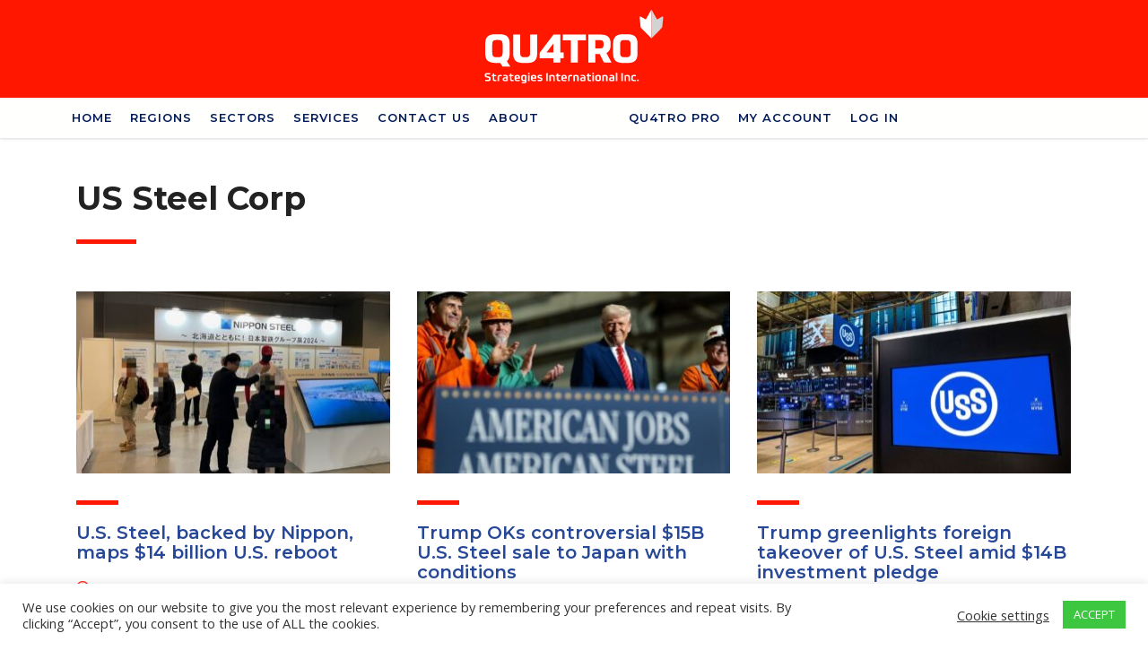

--- FILE ---
content_type: text/html; charset=UTF-8
request_url: https://www.quatrostrategies.ca/tag/us-steel-corp/
body_size: 21633
content:
<!DOCTYPE html>
<html lang="en-US">
<head>
    <meta charset="UTF-8">
    <meta name="viewport" content="width=device-width, initial-scale=1">
    <link rel="profile" href="https://gmpg.org/xfn/11">
    <link rel="pingback" href="https://www.quatrostrategies.ca/xmlrpc.php">
    <title>US Steel Corp &#8211; QUATRO International Inc.</title>
<style>
#wpadminbar #wp-admin-bar-wccp_free_top_button .ab-icon:before {
	content: "\f160";
	color: #02CA02;
	top: 3px;
}
#wpadminbar #wp-admin-bar-wccp_free_top_button .ab-icon {
	transform: rotate(45deg);
}
</style>
<meta name='robots' content='max-image-preview:large' />

<!-- Open Graph Meta Tags generated by Blog2Social 872 - https://www.blog2social.com -->
<meta property="og:title" content="QUATRO International Inc."/>
<meta property="og:description" content="Leading Business Insights, Government Relations, Political Consulting Company"/>
<meta property="og:url" content="/tag/us-steel-corp/"/>
<meta property="og:image" content="https://www.quatrostrategies.ca/wp-content/uploads/2025/05/nipponsteelUSA.jpg"/>
<meta property="og:image:width" content="1000" />
<meta property="og:image:height" content="667" />
<meta property="og:image:type" content="image/jpeg" />
<meta property="og:type" content="article"/>
<meta property="og:article:published_time" content="2025-11-05 08:06:36"/>
<meta property="og:article:modified_time" content="2025-11-05 08:06:36"/>
<meta property="og:article:tag" content="industry"/>
<meta property="og:article:tag" content="investment"/>
<meta property="og:article:tag" content="manufacturing"/>
<meta property="og:article:tag" content="Nippon Steel"/>
<meta property="og:article:tag" content="reshoring"/>
<meta property="og:article:tag" content="steel"/>
<meta property="og:article:tag" content="United States"/>
<meta property="og:article:tag" content="US Steel Corp"/>
<!-- Open Graph Meta Tags generated by Blog2Social 872 - https://www.blog2social.com -->

<!-- Twitter Card generated by Blog2Social 872 - https://www.blog2social.com -->
<meta name="twitter:card" content="summary_large_image">
<meta name="twitter:title" content="QUATRO International Inc."/>
<meta name="twitter:description" content="Leading Business Insights, Government Relations, Political Consulting Company"/>
<meta name="twitter:image" content="https://www.quatrostrategies.ca/wp-content/uploads/2025/05/nipponsteelUSA.jpg"/>
<!-- Twitter Card generated by Blog2Social 872 - https://www.blog2social.com -->
<link rel='dns-prefetch' href='//www.quatrostrategies.ca' />
<link rel='dns-prefetch' href='//www.googletagmanager.com' />
<link rel='dns-prefetch' href='//fonts.googleapis.com' />
<link rel="alternate" type="application/rss+xml" title="QUATRO International Inc. &raquo; Feed" href="https://www.quatrostrategies.ca/feed/" />
<link rel="alternate" type="application/rss+xml" title="QUATRO International Inc. &raquo; Comments Feed" href="https://www.quatrostrategies.ca/comments/feed/" />
<link rel="alternate" type="application/rss+xml" title="QUATRO International Inc. &raquo; US Steel Corp Tag Feed" href="https://www.quatrostrategies.ca/tag/us-steel-corp/feed/" />
<style id='wp-img-auto-sizes-contain-inline-css' type='text/css'>
img:is([sizes=auto i],[sizes^="auto," i]){contain-intrinsic-size:3000px 1500px}
/*# sourceURL=wp-img-auto-sizes-contain-inline-css */
</style>
<style id='wp-emoji-styles-inline-css' type='text/css'>

	img.wp-smiley, img.emoji {
		display: inline !important;
		border: none !important;
		box-shadow: none !important;
		height: 1em !important;
		width: 1em !important;
		margin: 0 0.07em !important;
		vertical-align: -0.1em !important;
		background: none !important;
		padding: 0 !important;
	}
/*# sourceURL=wp-emoji-styles-inline-css */
</style>
<style id='wp-block-library-inline-css' type='text/css'>
:root{--wp-block-synced-color:#7a00df;--wp-block-synced-color--rgb:122,0,223;--wp-bound-block-color:var(--wp-block-synced-color);--wp-editor-canvas-background:#ddd;--wp-admin-theme-color:#007cba;--wp-admin-theme-color--rgb:0,124,186;--wp-admin-theme-color-darker-10:#006ba1;--wp-admin-theme-color-darker-10--rgb:0,107,160.5;--wp-admin-theme-color-darker-20:#005a87;--wp-admin-theme-color-darker-20--rgb:0,90,135;--wp-admin-border-width-focus:2px}@media (min-resolution:192dpi){:root{--wp-admin-border-width-focus:1.5px}}.wp-element-button{cursor:pointer}:root .has-very-light-gray-background-color{background-color:#eee}:root .has-very-dark-gray-background-color{background-color:#313131}:root .has-very-light-gray-color{color:#eee}:root .has-very-dark-gray-color{color:#313131}:root .has-vivid-green-cyan-to-vivid-cyan-blue-gradient-background{background:linear-gradient(135deg,#00d084,#0693e3)}:root .has-purple-crush-gradient-background{background:linear-gradient(135deg,#34e2e4,#4721fb 50%,#ab1dfe)}:root .has-hazy-dawn-gradient-background{background:linear-gradient(135deg,#faaca8,#dad0ec)}:root .has-subdued-olive-gradient-background{background:linear-gradient(135deg,#fafae1,#67a671)}:root .has-atomic-cream-gradient-background{background:linear-gradient(135deg,#fdd79a,#004a59)}:root .has-nightshade-gradient-background{background:linear-gradient(135deg,#330968,#31cdcf)}:root .has-midnight-gradient-background{background:linear-gradient(135deg,#020381,#2874fc)}:root{--wp--preset--font-size--normal:16px;--wp--preset--font-size--huge:42px}.has-regular-font-size{font-size:1em}.has-larger-font-size{font-size:2.625em}.has-normal-font-size{font-size:var(--wp--preset--font-size--normal)}.has-huge-font-size{font-size:var(--wp--preset--font-size--huge)}.has-text-align-center{text-align:center}.has-text-align-left{text-align:left}.has-text-align-right{text-align:right}.has-fit-text{white-space:nowrap!important}#end-resizable-editor-section{display:none}.aligncenter{clear:both}.items-justified-left{justify-content:flex-start}.items-justified-center{justify-content:center}.items-justified-right{justify-content:flex-end}.items-justified-space-between{justify-content:space-between}.screen-reader-text{border:0;clip-path:inset(50%);height:1px;margin:-1px;overflow:hidden;padding:0;position:absolute;width:1px;word-wrap:normal!important}.screen-reader-text:focus{background-color:#ddd;clip-path:none;color:#444;display:block;font-size:1em;height:auto;left:5px;line-height:normal;padding:15px 23px 14px;text-decoration:none;top:5px;width:auto;z-index:100000}html :where(.has-border-color){border-style:solid}html :where([style*=border-top-color]){border-top-style:solid}html :where([style*=border-right-color]){border-right-style:solid}html :where([style*=border-bottom-color]){border-bottom-style:solid}html :where([style*=border-left-color]){border-left-style:solid}html :where([style*=border-width]){border-style:solid}html :where([style*=border-top-width]){border-top-style:solid}html :where([style*=border-right-width]){border-right-style:solid}html :where([style*=border-bottom-width]){border-bottom-style:solid}html :where([style*=border-left-width]){border-left-style:solid}html :where(img[class*=wp-image-]){height:auto;max-width:100%}:where(figure){margin:0 0 1em}html :where(.is-position-sticky){--wp-admin--admin-bar--position-offset:var(--wp-admin--admin-bar--height,0px)}@media screen and (max-width:600px){html :where(.is-position-sticky){--wp-admin--admin-bar--position-offset:0px}}

/*# sourceURL=wp-block-library-inline-css */
</style><style id='global-styles-inline-css' type='text/css'>
:root{--wp--preset--aspect-ratio--square: 1;--wp--preset--aspect-ratio--4-3: 4/3;--wp--preset--aspect-ratio--3-4: 3/4;--wp--preset--aspect-ratio--3-2: 3/2;--wp--preset--aspect-ratio--2-3: 2/3;--wp--preset--aspect-ratio--16-9: 16/9;--wp--preset--aspect-ratio--9-16: 9/16;--wp--preset--color--black: #000000;--wp--preset--color--cyan-bluish-gray: #abb8c3;--wp--preset--color--white: #ffffff;--wp--preset--color--pale-pink: #f78da7;--wp--preset--color--vivid-red: #cf2e2e;--wp--preset--color--luminous-vivid-orange: #ff6900;--wp--preset--color--luminous-vivid-amber: #fcb900;--wp--preset--color--light-green-cyan: #7bdcb5;--wp--preset--color--vivid-green-cyan: #00d084;--wp--preset--color--pale-cyan-blue: #8ed1fc;--wp--preset--color--vivid-cyan-blue: #0693e3;--wp--preset--color--vivid-purple: #9b51e0;--wp--preset--gradient--vivid-cyan-blue-to-vivid-purple: linear-gradient(135deg,rgb(6,147,227) 0%,rgb(155,81,224) 100%);--wp--preset--gradient--light-green-cyan-to-vivid-green-cyan: linear-gradient(135deg,rgb(122,220,180) 0%,rgb(0,208,130) 100%);--wp--preset--gradient--luminous-vivid-amber-to-luminous-vivid-orange: linear-gradient(135deg,rgb(252,185,0) 0%,rgb(255,105,0) 100%);--wp--preset--gradient--luminous-vivid-orange-to-vivid-red: linear-gradient(135deg,rgb(255,105,0) 0%,rgb(207,46,46) 100%);--wp--preset--gradient--very-light-gray-to-cyan-bluish-gray: linear-gradient(135deg,rgb(238,238,238) 0%,rgb(169,184,195) 100%);--wp--preset--gradient--cool-to-warm-spectrum: linear-gradient(135deg,rgb(74,234,220) 0%,rgb(151,120,209) 20%,rgb(207,42,186) 40%,rgb(238,44,130) 60%,rgb(251,105,98) 80%,rgb(254,248,76) 100%);--wp--preset--gradient--blush-light-purple: linear-gradient(135deg,rgb(255,206,236) 0%,rgb(152,150,240) 100%);--wp--preset--gradient--blush-bordeaux: linear-gradient(135deg,rgb(254,205,165) 0%,rgb(254,45,45) 50%,rgb(107,0,62) 100%);--wp--preset--gradient--luminous-dusk: linear-gradient(135deg,rgb(255,203,112) 0%,rgb(199,81,192) 50%,rgb(65,88,208) 100%);--wp--preset--gradient--pale-ocean: linear-gradient(135deg,rgb(255,245,203) 0%,rgb(182,227,212) 50%,rgb(51,167,181) 100%);--wp--preset--gradient--electric-grass: linear-gradient(135deg,rgb(202,248,128) 0%,rgb(113,206,126) 100%);--wp--preset--gradient--midnight: linear-gradient(135deg,rgb(2,3,129) 0%,rgb(40,116,252) 100%);--wp--preset--font-size--small: 13px;--wp--preset--font-size--medium: 20px;--wp--preset--font-size--large: 36px;--wp--preset--font-size--x-large: 42px;--wp--preset--spacing--20: 0.44rem;--wp--preset--spacing--30: 0.67rem;--wp--preset--spacing--40: 1rem;--wp--preset--spacing--50: 1.5rem;--wp--preset--spacing--60: 2.25rem;--wp--preset--spacing--70: 3.38rem;--wp--preset--spacing--80: 5.06rem;--wp--preset--shadow--natural: 6px 6px 9px rgba(0, 0, 0, 0.2);--wp--preset--shadow--deep: 12px 12px 50px rgba(0, 0, 0, 0.4);--wp--preset--shadow--sharp: 6px 6px 0px rgba(0, 0, 0, 0.2);--wp--preset--shadow--outlined: 6px 6px 0px -3px rgb(255, 255, 255), 6px 6px rgb(0, 0, 0);--wp--preset--shadow--crisp: 6px 6px 0px rgb(0, 0, 0);}:where(.is-layout-flex){gap: 0.5em;}:where(.is-layout-grid){gap: 0.5em;}body .is-layout-flex{display: flex;}.is-layout-flex{flex-wrap: wrap;align-items: center;}.is-layout-flex > :is(*, div){margin: 0;}body .is-layout-grid{display: grid;}.is-layout-grid > :is(*, div){margin: 0;}:where(.wp-block-columns.is-layout-flex){gap: 2em;}:where(.wp-block-columns.is-layout-grid){gap: 2em;}:where(.wp-block-post-template.is-layout-flex){gap: 1.25em;}:where(.wp-block-post-template.is-layout-grid){gap: 1.25em;}.has-black-color{color: var(--wp--preset--color--black) !important;}.has-cyan-bluish-gray-color{color: var(--wp--preset--color--cyan-bluish-gray) !important;}.has-white-color{color: var(--wp--preset--color--white) !important;}.has-pale-pink-color{color: var(--wp--preset--color--pale-pink) !important;}.has-vivid-red-color{color: var(--wp--preset--color--vivid-red) !important;}.has-luminous-vivid-orange-color{color: var(--wp--preset--color--luminous-vivid-orange) !important;}.has-luminous-vivid-amber-color{color: var(--wp--preset--color--luminous-vivid-amber) !important;}.has-light-green-cyan-color{color: var(--wp--preset--color--light-green-cyan) !important;}.has-vivid-green-cyan-color{color: var(--wp--preset--color--vivid-green-cyan) !important;}.has-pale-cyan-blue-color{color: var(--wp--preset--color--pale-cyan-blue) !important;}.has-vivid-cyan-blue-color{color: var(--wp--preset--color--vivid-cyan-blue) !important;}.has-vivid-purple-color{color: var(--wp--preset--color--vivid-purple) !important;}.has-black-background-color{background-color: var(--wp--preset--color--black) !important;}.has-cyan-bluish-gray-background-color{background-color: var(--wp--preset--color--cyan-bluish-gray) !important;}.has-white-background-color{background-color: var(--wp--preset--color--white) !important;}.has-pale-pink-background-color{background-color: var(--wp--preset--color--pale-pink) !important;}.has-vivid-red-background-color{background-color: var(--wp--preset--color--vivid-red) !important;}.has-luminous-vivid-orange-background-color{background-color: var(--wp--preset--color--luminous-vivid-orange) !important;}.has-luminous-vivid-amber-background-color{background-color: var(--wp--preset--color--luminous-vivid-amber) !important;}.has-light-green-cyan-background-color{background-color: var(--wp--preset--color--light-green-cyan) !important;}.has-vivid-green-cyan-background-color{background-color: var(--wp--preset--color--vivid-green-cyan) !important;}.has-pale-cyan-blue-background-color{background-color: var(--wp--preset--color--pale-cyan-blue) !important;}.has-vivid-cyan-blue-background-color{background-color: var(--wp--preset--color--vivid-cyan-blue) !important;}.has-vivid-purple-background-color{background-color: var(--wp--preset--color--vivid-purple) !important;}.has-black-border-color{border-color: var(--wp--preset--color--black) !important;}.has-cyan-bluish-gray-border-color{border-color: var(--wp--preset--color--cyan-bluish-gray) !important;}.has-white-border-color{border-color: var(--wp--preset--color--white) !important;}.has-pale-pink-border-color{border-color: var(--wp--preset--color--pale-pink) !important;}.has-vivid-red-border-color{border-color: var(--wp--preset--color--vivid-red) !important;}.has-luminous-vivid-orange-border-color{border-color: var(--wp--preset--color--luminous-vivid-orange) !important;}.has-luminous-vivid-amber-border-color{border-color: var(--wp--preset--color--luminous-vivid-amber) !important;}.has-light-green-cyan-border-color{border-color: var(--wp--preset--color--light-green-cyan) !important;}.has-vivid-green-cyan-border-color{border-color: var(--wp--preset--color--vivid-green-cyan) !important;}.has-pale-cyan-blue-border-color{border-color: var(--wp--preset--color--pale-cyan-blue) !important;}.has-vivid-cyan-blue-border-color{border-color: var(--wp--preset--color--vivid-cyan-blue) !important;}.has-vivid-purple-border-color{border-color: var(--wp--preset--color--vivid-purple) !important;}.has-vivid-cyan-blue-to-vivid-purple-gradient-background{background: var(--wp--preset--gradient--vivid-cyan-blue-to-vivid-purple) !important;}.has-light-green-cyan-to-vivid-green-cyan-gradient-background{background: var(--wp--preset--gradient--light-green-cyan-to-vivid-green-cyan) !important;}.has-luminous-vivid-amber-to-luminous-vivid-orange-gradient-background{background: var(--wp--preset--gradient--luminous-vivid-amber-to-luminous-vivid-orange) !important;}.has-luminous-vivid-orange-to-vivid-red-gradient-background{background: var(--wp--preset--gradient--luminous-vivid-orange-to-vivid-red) !important;}.has-very-light-gray-to-cyan-bluish-gray-gradient-background{background: var(--wp--preset--gradient--very-light-gray-to-cyan-bluish-gray) !important;}.has-cool-to-warm-spectrum-gradient-background{background: var(--wp--preset--gradient--cool-to-warm-spectrum) !important;}.has-blush-light-purple-gradient-background{background: var(--wp--preset--gradient--blush-light-purple) !important;}.has-blush-bordeaux-gradient-background{background: var(--wp--preset--gradient--blush-bordeaux) !important;}.has-luminous-dusk-gradient-background{background: var(--wp--preset--gradient--luminous-dusk) !important;}.has-pale-ocean-gradient-background{background: var(--wp--preset--gradient--pale-ocean) !important;}.has-electric-grass-gradient-background{background: var(--wp--preset--gradient--electric-grass) !important;}.has-midnight-gradient-background{background: var(--wp--preset--gradient--midnight) !important;}.has-small-font-size{font-size: var(--wp--preset--font-size--small) !important;}.has-medium-font-size{font-size: var(--wp--preset--font-size--medium) !important;}.has-large-font-size{font-size: var(--wp--preset--font-size--large) !important;}.has-x-large-font-size{font-size: var(--wp--preset--font-size--x-large) !important;}
/*# sourceURL=global-styles-inline-css */
</style>

<style id='classic-theme-styles-inline-css' type='text/css'>
/*! This file is auto-generated */
.wp-block-button__link{color:#fff;background-color:#32373c;border-radius:9999px;box-shadow:none;text-decoration:none;padding:calc(.667em + 2px) calc(1.333em + 2px);font-size:1.125em}.wp-block-file__button{background:#32373c;color:#fff;text-decoration:none}
/*# sourceURL=/wp-includes/css/classic-themes.min.css */
</style>
<link rel='stylesheet' id='contact-form-7-css' href='https://www.quatrostrategies.ca/wp-content/plugins/contact-form-7/includes/css/styles.css?ver=6.1.4' type='text/css' media='all' />
<link rel='stylesheet' id='cookie-law-info-css' href='https://www.quatrostrategies.ca/wp-content/plugins/cookie-law-info/legacy/public/css/cookie-law-info-public.css?ver=3.3.8' type='text/css' media='all' />
<link rel='stylesheet' id='cookie-law-info-gdpr-css' href='https://www.quatrostrategies.ca/wp-content/plugins/cookie-law-info/legacy/public/css/cookie-law-info-gdpr.css?ver=3.3.8' type='text/css' media='all' />
<link rel='stylesheet' id='stm-stm-css' href='https://www.quatrostrategies.ca/wp-content/uploads/stm_fonts/stm/stm.css?ver=1.0' type='text/css' media='all' />
<link rel='stylesheet' id='pmpro_frontend_base-css' href='https://www.quatrostrategies.ca/wp-content/plugins/paid-memberships-pro/css/frontend/base.css?ver=3.4.4' type='text/css' media='all' />
<link rel='stylesheet' id='pmpro_frontend_variation_1-css' href='https://www.quatrostrategies.ca/wp-content/plugins/paid-memberships-pro/css/frontend/variation_1.css?ver=3.4.4' type='text/css' media='all' />
<link rel='stylesheet' id='pmpro-advanced-levels-styles-css' href='https://www.quatrostrategies.ca/wp-content/plugins/pmpro-advanced-levels-shortcode/css/pmpro-advanced-levels.css?ver=6.9' type='text/css' media='all' />
<link rel='stylesheet' id='tp_twitter_plugin_css-css' href='https://www.quatrostrategies.ca/wp-content/plugins/recent-tweets-widget/tp_twitter_plugin.css?ver=1.0' type='text/css' media='screen' />
<link rel='stylesheet' id='rs-plugin-settings-css' href='https://www.quatrostrategies.ca/wp-content/plugins/revslider/public/assets/css/rs6.css?ver=6.4.11' type='text/css' media='all' />
<style id='rs-plugin-settings-inline-css' type='text/css'>
#rs-demo-id {}
/*# sourceURL=rs-plugin-settings-inline-css */
</style>
<link rel='stylesheet' id='yspl-public-style-css' href='https://www.quatrostrategies.ca/wp-content/plugins/wp-widget-in-navigation/css/style.css?ver=2.0.0' type='text/css' media='all' />
<link rel='stylesheet' id='ivory-search-styles-css' href='https://www.quatrostrategies.ca/wp-content/plugins/add-search-to-menu/public/css/ivory-search.min.css?ver=5.5.12' type='text/css' media='all' />
<link rel='stylesheet' id='font-awesome-min-css' href='https://www.quatrostrategies.ca/wp-content/plugins/stm-post-type/theme-options/nuxy/metaboxes/assets/vendors/font-awesome.min.css?ver=1769080393' type='text/css' media='all' />
<link rel='stylesheet' id='bootstrap-css' href='https://www.quatrostrategies.ca/wp-content/themes/consulting/assets/css/bootstrap.min.css?ver=6.1.4' type='text/css' media='all' />
<link rel='stylesheet' id='vc_font_awesome_5_shims-css' href='https://www.quatrostrategies.ca/wp-content/plugins/js_composer/assets/lib/bower/font-awesome/css/v4-shims.min.css?ver=6.7.0' type='text/css' media='all' />
<style id='vc_font_awesome_5_shims-inline-css' type='text/css'>
body #wrapper .fa.fa-facebook{font-family:'Font Awesome 5 Brands' !important;}
/*# sourceURL=vc_font_awesome_5_shims-inline-css */
</style>
<link rel='stylesheet' id='vc_font_awesome_5-css' href='https://www.quatrostrategies.ca/wp-content/plugins/js_composer/assets/lib/bower/font-awesome/css/all.min.css?ver=6.7.0' type='text/css' media='all' />
<style id='vc_font_awesome_5-inline-css' type='text/css'>
body #wrapper .fa.fa-map-marker{font-family:'FontAwesome' !important;} body .fa.fa-map-marker:before{content:"\f041"}
/*# sourceURL=vc_font_awesome_5-inline-css */
</style>
<link rel='stylesheet' id='font-awesome-css' href='https://www.quatrostrategies.ca/wp-content/themes/consulting/assets/css/font-awesome.min.css?ver=6.1.4' type='text/css' media='all' />
<link rel='stylesheet' id='consulting-style-css' href='https://www.quatrostrategies.ca/wp-content/themes/consulting/style.css?ver=6.1.4' type='text/css' media='all' />
<link rel='stylesheet' id='consulting-layout-css' href='https://www.quatrostrategies.ca/wp-content/themes/consulting/assets/css/layouts/layout_vienna/main.css?ver=6.1.4' type='text/css' media='all' />
<style id='consulting-layout-inline-css' type='text/css'>
.page_title{ }.mtc, .mtc_h:hover{
					color: #001a57!important
				}.stc, .stc_h:hover{
					color: #297ee8!important
				}.ttc, .ttc_h:hover{
					color: #fd9b28!important
				}.mbc, .mbc_h:hover, .stm-search .stm_widget_search button{
					background-color: #001a57!important
				}.sbc, .sbc_h:hover{
					background-color: #297ee8!important
				}.tbc, .tbc_h:hover{
					background-color: #fd9b28!important
				}.mbdc, .mbdc_h:hover{
					border-color: #001a57!important
				}.sbdc, .sbdc_h:hover{
					border-color: #297ee8!important
				}.tbdc, .tbdc_h:hover{
					border-color: #fd9b28!important
				}/* vc_custom_1631014370934 { margin-bottom: 0px !important; margin-left: auto; margin-right: auto; } #loginform { margin-left: auto; margin-top: 5%; margin-right: auto; } */ .vc_btn3.vc_btn3-color-danger.vc_btn3-style-3d.vc_btn3-size-lg { font-weight: 600; color: #ffffff; } /* mailpoet buton genisligi Düzenleme */ #mailpoet_form_2 .mailpoet_submit { width: 100%; } /* COUNTRY COMBOBOX Style Düzenleme */ .select2.select2-container.select2-container--default { width: auto !important; } #footer .copyright_row .copyright_row_wr .socials ul { list-style: none; padding: 0; margin: 0; float: none; /* margin-left: -20%; */ } #footer .copyright_row .copyright_row_wr .socials { position: relative; float: none; text-align: center; padding-top: 10px; margin-left: auto; margin-right: 7%; /* visibility: hidden; */ } @media only screen and (max-width: 667px){ #footer .copyright_row .copyright_row_wr .socials { position: relative; float: none; text-align: center; padding-top: 10px; margin-left: 20%; margin-right: auto; width: 60%; } } .breadcrumbs { visibility: hidden; } .page_title { background-color: #ffffff; padding: 4px 0 27px; margin: 3px; } .h4:after, h4:after { /* margin: auto; */ } .input.mailpoet_submit:hover { color: #fff; background-color: #001a57; } body .vc_general.vc_btn3.vc_btn3-size-md.vc_btn3-style-flat, body .vc_general.vc_btn3.vc_btn3-size-md.vc_btn3-style-outline, body .vc_general.vc_btn3.vc_btn3-size-md.vc_btn3-style-outline-custom { padding: 13px 24px; color: #fff; background-color: #ff1700; } body .vc_general.vc_btn3.vc_btn3-size-md.vc_btn3-style-flat:hover, body .vc_general.vc_btn3.vc_btn3-size-md.vc_btn3-style-outline:hover, body .vc_general.vc_btn3.vc_btn3-size-md.vc_btn3-style-outline-custom:hover { border-color: #001a57; background-color: #001a57; } /* Staff Section Düzenlemesi 15 eylul 2021 */ .staff_bottom_wr:before { background: rgba(230,22,2,.9); } .staff_bottom_wr .staff_bottom .infos .info i { color: #ffffff; } /* Link Renk Düzenlemesi 15 eylul 2021 */ /* unvisited link */ a:link { color: #274896; /*text-decoration: underline; */ } /* visited link */ a:visited { color: #9C008A; /*text-decoration: underline; */ } /* mouse over link */ a:hover { color: #596EE0; /*text-decoration: underline; */ } /* selected link */ a:active { color: #75F0FF; /*text-decoration: underline; */ } .select2.select2-container.select2-container--default { width: auto; } #bookit-app .step-by-step-view .calendar-content .step-content ul.step-payment li .icon.locally { width: 80px; } .select2-container.select2-container--default .select2-selection--single { border-radius: 0; border: 2px solid #000000; height: 49px; line-height: 1; background: #ffffff; */font-size: 14px; width: 300px; } .select2-container.select2-container--default .select2-selection--single { border-radius: 0; border: 2px solid #000000; 38: ; height: 49px; line-height: 1; background: #ffffff; */ font-size: 14px; } .stm_post_details .comments_num { display: none; } .stm_post_details ul li.post_by { display: none; } .stm_post_details ul li.post_cat { display: none; } .stm_mobile__header .stm_mobile__switcher span { margin-bottom: 6px; background-color: #ffffff!important; } .vc_custom_heading.vc_gitem-post-data.vc_gitem-post-data-source-post_excerpt { height: 295px; overflow: hidden; } .vc_custom_heading.vc_gitem-post-data.vc_gitem-post-data-source-post_title { height: 130px; overflow: hidden; } #footer .copyright_row .copyright_row_wr .copyright a { color: #ffffff!important; } element.style { font-size: 21px; color: #ffffff; background-color: #e61602; } body .vc_tta-container .vc_tta-accordion.vc_general.vc_tta-style-modern .vc_tta-panel-title>a .vc_tta-controls-icon::after, body .vc_tta-container .vc_tta-accordion.vc_general.vc_tta-style-modern .vc_tta-panel-title>a .vc_tta-controls-icon::before { border-color: #e61602!important; } .third_font_color, .third_font_color.vc_custom_heading>.h1, .third_font_color.vc_custom_heading>.h2, .third_font_color.vc_custom_heading>.h3, .third_font_color.vc_custom_heading>.h4, .third_font_color.vc_custom_heading>.h5, .third_font_color.vc_custom_heading>.h6, .third_font_color.vc_custom_heading>h1, .third_font_color.vc_custom_heading>h2, .third_font_color.vc_custom_heading>h3, .third_font_color.vc_custom_heading>h4, .third_font_color.vc_custom_heading>h5, .third_font_color.vc_custom_heading>h6 { color: #e61602; } .vc_custom_heading mark { color: #e61602; } .h1:after, .h2:after, .h3:after, .h4:after, .h5:after, .h6:after, h1:after, h2:after, h3:after, h4:after, h5:after, h6:after { background: #e61602; } .stm_services .item .item_wr .content h5:before { background: #e61602; } .stm_news .news_list li h5::before { background: #e61602; } #footer, #footer .copyright_row { background: #e61602; } #footer .copyright_row .copyright_row_wr .copyright { width: 100%; text-align-last: center; } .stm_mobile__header { background-color: #ff1700; } .button, .post-password-form input[type=submit], .woocommerce a.button, .woocommerce button.button, .woocommerce input.button, .woocommerce input.button.alt, .woocommerce-cart .wc-proceed-to-checkout a.checkout-button { position: relative; outline: 0!important; font-family: "Open Sans",sans-serif; font-size: 14px; padding: 9px 21px 7px; border-radius: 4px; background: #ff1700; border: 3px solid #ff1700; color: #ffffff; display: inline-block; line-height: 23px; transition: all .3s ease; } .button i, .post-password-form input[type=submit] i, .woocommerce a.button i, .woocommerce button.button i, .woocommerce input.button i, .woocommerce input.button.alt i, .woocommerce-cart .wc-proceed-to-checkout a.checkout-button i { position: absolute; top: 50%; right: 15px; left: auto; font-size: 14px; line-height: 14px; color: #ffffff; transition: all .3s ease; -webkit-transform: translate(0,-50%); transform: translate(0,-50%); } vc_general.vc_btn3.vc_btn3-color-theme_style_3.vc_btn3-style-flat { color: #ffffff; border-color: #ff1700; background: #ff1700; border-width: 1px; } .widget.widget_search .search-form button { position: absolute; right: 0; top: 0; width: 44px; height: 44px; background: #ff1700; color: #fff; text-align: center; border: none; font-size: 17px; outline: 0!important; transition: all .3s ease; } } .stm_mobile__switcher { top: -30px; } /* featured image captions eklentisi düzenleme - 18 eylul 2023 */ .wp-caption { text-align: left; border: none; font-style: italic; } figure { margin: 0px; } /* pmp account sayfasi member links kismini gizle - 21 eylul 2023 */ /* https://wordpress.org/support/topic/remove-my-account-and-past-invoices-section-from-membership-account-page/ bu shortcodes ile gerek kalmadı - 25 eylul 2023 */ /* #pmpro_account #pmpro_account-links { */ /* visibility: hidden; */ /* } */ @media screen and (min-width: 1280px) { #menu-item-12773 { margin-left: 80px; } } /* CONSULTING THEME - Mobil Menüde Kırmızı Alan Ortalama Çözümü */ @media (max-width: 1023px) { /* Menü açıldığında üst kırmızı alanı flex yapıyoruz */ .stm_mobile__menu .stm-header__row_top .stm-header__cell_center { display: flex !important; justify-content: center !important; align-items: center !important; width: 100% !important; padding: 5px 0 !important; } /* Logo elementini hizala */ .stm_mobile__menu .stm-header__row_top .stm-logo { display: block !important; margin: 0 auto !important; text-align: center !important; } /* Logonun yüksekliğini kontrol et */ .stm_mobile__menu .stm-header__row_top .stm-logo img { max-height: 55px !important; width: auto !important; height: auto !important; } }
/*# sourceURL=consulting-layout-inline-css */
</style>
<link rel='stylesheet' id='select2-css' href='https://www.quatrostrategies.ca/wp-content/themes/consulting/assets/css/select2.min.css?ver=6.1.4' type='text/css' media='all' />
<link rel='stylesheet' id='header_builder-css' href='https://www.quatrostrategies.ca/wp-content/themes/consulting/assets/css/header_builder.css?ver=6.1.4' type='text/css' media='all' />
<link rel='stylesheet' id='consulting-default-font-css' href='https://fonts.googleapis.com/css?family=Open+Sans%3A300%2C300italic%2Cregular%2Citalic%2C600%2C600italic%2C700%2C700italic%2C800%2C800italic%7CMontserrat%3A100%2C100italic%2C200%2C200italic%2C300%2C300italic%2Cregular%2Citalic%2C500%2C500italic%2C600%2C600italic%2C700%2C700italic%2C800%2C800italic%2C900%2C900italic&#038;ver=6.1.4' type='text/css' media='all' />
<link rel='stylesheet' id='consulting-theme-options-css' href='https://www.quatrostrategies.ca/wp-content/uploads/stm_uploads/theme_options.css?ver=6.1.4' type='text/css' media='all' />
<link rel='stylesheet' id='consulting-global-styles-css' href='https://www.quatrostrategies.ca/wp-content/themes/consulting/assets/css/layouts/global_styles/main.css?ver=6.1.4' type='text/css' media='all' />
<style id='consulting-global-styles-inline-css' type='text/css'>

    
        .elementor-widget-video .eicon-play {
            border-color: #fd9b28;
            background-color: #fd9b28;
        }

        .elementor-widget-wp-widget-nav_menu ul li,
        .elementor-widget-wp-widget-nav_menu ul li a {
            color: #001a57;
        }

        .elementor-widget-wp-widget-nav_menu ul li.current-cat:hover>a,
        .elementor-widget-wp-widget-nav_menu ul li.current-cat>a,
        .elementor-widget-wp-widget-nav_menu ul li.current-menu-item:hover>a,
        .elementor-widget-wp-widget-nav_menu ul li.current-menu-item>a,
        .elementor-widget-wp-widget-nav_menu ul li.current_page_item:hover>a,
        .elementor-widget-wp-widget-nav_menu ul li.current_page_item>a,
        .elementor-widget-wp-widget-nav_menu ul li:hover>a {
            border-left-color: #297ee8;
        }

        div.elementor-widget-button a.elementor-button,
        div.elementor-widget-button .elementor-button {
            background-color: #001a57;
        }

        div.elementor-widget-button a.elementor-button:hover,
        div.elementor-widget-button .elementor-button:hover {
            background-color: #fd9b28;
            color: #001a57;
        }

        .elementor-default .elementor-text-editor ul:not(.elementor-editor-element-settings) li:before,
        .elementor-default .elementor-widget-text-editor ul:not(.elementor-editor-element-settings) li:before {
            color: #297ee8;
        }

        .consulting_elementor_wrapper .elementor-tabs .elementor-tabs-content-wrapper .elementor-tab-mobile-title,
        .consulting_elementor_wrapper .elementor-tabs .elementor-tabs-wrapper .elementor-tab-title {
            background-color: #fd9b28;
        }

        .consulting_elementor_wrapper .elementor-tabs .elementor-tabs-content-wrapper .elementor-tab-mobile-title,
        .consulting_elementor_wrapper .elementor-tabs .elementor-tabs-wrapper .elementor-tab-title a {
            color: #001a57;
        }

        .consulting_elementor_wrapper .elementor-tabs .elementor-tabs-content-wrapper .elementor-tab-mobile-title.elementor-active,
        .consulting_elementor_wrapper .elementor-tabs .elementor-tabs-wrapper .elementor-tab-title.elementor-active {
            background-color: #001a57;
        }

        .consulting_elementor_wrapper .elementor-tabs .elementor-tabs-content-wrapper .elementor-tab-mobile-title.elementor-active,
        .consulting_elementor_wrapper .elementor-tabs .elementor-tabs-wrapper .elementor-tab-title.elementor-active a {
            color: #fd9b28;
        }

        .radial-progress .circle .mask .fill {
            background-color: #fd9b28;
        }

    

    
/*# sourceURL=consulting-global-styles-inline-css */
</style>
<link rel='stylesheet' id='stm_megamenu-css' href='https://www.quatrostrategies.ca/wp-content/themes/consulting/inc/megamenu/assets/css/megamenu.css?ver=6.9' type='text/css' media='all' />
<link rel='stylesheet' id='js_composer_front-css' href='https://www.quatrostrategies.ca/wp-content/plugins/js_composer/assets/css/js_composer.min.css?ver=6.7.0' type='text/css' media='all' />
<link rel='stylesheet' id='stm_hb_main-css' href='https://www.quatrostrategies.ca/wp-content/plugins/pearl-header-builder/assets/frontend/assets/css/header/main.css?ver=1.3.13' type='text/css' media='all' />
<link rel='stylesheet' id='stm_hb_sticky-css' href='https://www.quatrostrategies.ca/wp-content/plugins/pearl-header-builder/assets/frontend/assets/vendor/sticky.css?ver=1.3.13' type='text/css' media='all' />
<link rel='stylesheet' id='fontawesome-css' href='https://www.quatrostrategies.ca/wp-content/plugins/pearl-header-builder/assets/frontend/assets/css/font-awesome.min.css?ver=1.3.13' type='text/css' media='all' />
<script type="text/javascript" src="https://www.quatrostrategies.ca/wp-includes/js/jquery/jquery.min.js?ver=3.7.1" id="jquery-core-js"></script>
<script type="text/javascript" src="https://www.quatrostrategies.ca/wp-includes/js/jquery/jquery-migrate.min.js?ver=3.4.1" id="jquery-migrate-js"></script>
<script type="text/javascript" src="https://www.quatrostrategies.ca/wp-content/plugins/pmpro-nav-menus/widgets/block-widget.js?ver=6.9" id="pmpro-nav-menu-block-widget-js"></script>
<script type="text/javascript" src="https://www.quatrostrategies.ca/wp-content/plugins/cm-search-and-replace-pro/assets/js/cm-search-and-replace-frontend.js?ver=6.9" id="cm-search-and-replace-frontend-js-js"></script>
<script type="text/javascript" id="cookie-law-info-js-extra">
/* <![CDATA[ */
var Cli_Data = {"nn_cookie_ids":[],"cookielist":[],"non_necessary_cookies":[],"ccpaEnabled":"","ccpaRegionBased":"","ccpaBarEnabled":"","strictlyEnabled":["necessary","obligatoire"],"ccpaType":"gdpr","js_blocking":"1","custom_integration":"","triggerDomRefresh":"","secure_cookies":""};
var cli_cookiebar_settings = {"animate_speed_hide":"500","animate_speed_show":"500","background":"#FFF","border":"#b1a6a6c2","border_on":"","button_1_button_colour":"#3dc63f","button_1_button_hover":"#319e32","button_1_link_colour":"#fff","button_1_as_button":"1","button_1_new_win":"","button_2_button_colour":"#333","button_2_button_hover":"#292929","button_2_link_colour":"#444","button_2_as_button":"","button_2_hidebar":"","button_3_button_colour":"#3566bb","button_3_button_hover":"#2a5296","button_3_link_colour":"#fff","button_3_as_button":"1","button_3_new_win":"","button_4_button_colour":"#000","button_4_button_hover":"#000000","button_4_link_colour":"#333333","button_4_as_button":"","button_7_button_colour":"#61a229","button_7_button_hover":"#4e8221","button_7_link_colour":"#fff","button_7_as_button":"1","button_7_new_win":"","font_family":"inherit","header_fix":"","notify_animate_hide":"1","notify_animate_show":"","notify_div_id":"#cookie-law-info-bar","notify_position_horizontal":"right","notify_position_vertical":"bottom","scroll_close":"","scroll_close_reload":"","accept_close_reload":"","reject_close_reload":"","showagain_tab":"","showagain_background":"#fff","showagain_border":"#000","showagain_div_id":"#cookie-law-info-again","showagain_x_position":"100px","text":"#333333","show_once_yn":"","show_once":"10000","logging_on":"","as_popup":"","popup_overlay":"1","bar_heading_text":"","cookie_bar_as":"banner","popup_showagain_position":"bottom-right","widget_position":"left"};
var log_object = {"ajax_url":"https://www.quatrostrategies.ca/wp-admin/admin-ajax.php"};
//# sourceURL=cookie-law-info-js-extra
/* ]]> */
</script>
<script type="text/javascript" src="https://www.quatrostrategies.ca/wp-content/plugins/cookie-law-info/legacy/public/js/cookie-law-info-public.js?ver=3.3.8" id="cookie-law-info-js"></script>
<script type="text/javascript" src="https://www.quatrostrategies.ca/wp-content/plugins/revslider/public/assets/js/rbtools.min.js?ver=6.4.8" id="tp-tools-js"></script>
<script type="text/javascript" src="https://www.quatrostrategies.ca/wp-content/plugins/revslider/public/assets/js/rs6.min.js?ver=6.4.11" id="revmin-js"></script>
<script type="text/javascript" src="https://www.quatrostrategies.ca/wp-content/themes/consulting/inc/megamenu/assets/js/megamenu.js?ver=6.9" id="stm_megamenu-js"></script>

<!-- Google tag (gtag.js) snippet added by Site Kit -->
<!-- Google Analytics snippet added by Site Kit -->
<script type="text/javascript" src="https://www.googletagmanager.com/gtag/js?id=GT-WRDQ788" id="google_gtagjs-js" async></script>
<script type="text/javascript" id="google_gtagjs-js-after">
/* <![CDATA[ */
window.dataLayer = window.dataLayer || [];function gtag(){dataLayer.push(arguments);}
gtag("set","linker",{"domains":["www.quatrostrategies.ca"]});
gtag("js", new Date());
gtag("set", "developer_id.dZTNiMT", true);
gtag("config", "GT-WRDQ788");
//# sourceURL=google_gtagjs-js-after
/* ]]> */
</script>
<link rel="https://api.w.org/" href="https://www.quatrostrategies.ca/wp-json/" /><link rel="alternate" title="JSON" type="application/json" href="https://www.quatrostrategies.ca/wp-json/wp/v2/tags/973" /><link rel="EditURI" type="application/rsd+xml" title="RSD" href="https://www.quatrostrategies.ca/xmlrpc.php?rsd" />
<meta name="generator" content="WordPress 6.9" />
<meta name="generator" content="Site Kit by Google 1.167.0" /><style id="pmpro_colors">:root {
	--pmpro--color--base: #ffffff;
	--pmpro--color--contrast: #222222;
	--pmpro--color--accent: #0c3d54;
	--pmpro--color--accent--variation: hsl( 199,75%,28.5% );
	--pmpro--color--border--variation: hsl( 0,0%,91% );
}</style><script id="wpcp_disable_selection" type="text/javascript">
var image_save_msg='You are not allowed to save images!';
	var no_menu_msg='Context Menu disabled!';
	var smessage = "Content is protected !!";

function disableEnterKey(e)
{
	var elemtype = e.target.tagName;
	
	elemtype = elemtype.toUpperCase();
	
	if (elemtype == "TEXT" || elemtype == "TEXTAREA" || elemtype == "INPUT" || elemtype == "PASSWORD" || elemtype == "SELECT" || elemtype == "OPTION" || elemtype == "EMBED")
	{
		elemtype = 'TEXT';
	}
	
	if (e.ctrlKey){
     var key;
     if(window.event)
          key = window.event.keyCode;     //IE
     else
          key = e.which;     //firefox (97)
    //if (key != 17) alert(key);
     if (elemtype!= 'TEXT' && (key == 97 || key == 65 || key == 67 || key == 99 || key == 88 || key == 120 || key == 26 || key == 85  || key == 86 || key == 83 || key == 43 || key == 73))
     {
		if(wccp_free_iscontenteditable(e)) return true;
		show_wpcp_message('You are not allowed to copy content or view source');
		return false;
     }else
     	return true;
     }
}


/*For contenteditable tags*/
function wccp_free_iscontenteditable(e)
{
	var e = e || window.event; // also there is no e.target property in IE. instead IE uses window.event.srcElement
  	
	var target = e.target || e.srcElement;

	var elemtype = e.target.nodeName;
	
	elemtype = elemtype.toUpperCase();
	
	var iscontenteditable = "false";
		
	if(typeof target.getAttribute!="undefined" ) iscontenteditable = target.getAttribute("contenteditable"); // Return true or false as string
	
	var iscontenteditable2 = false;
	
	if(typeof target.isContentEditable!="undefined" ) iscontenteditable2 = target.isContentEditable; // Return true or false as boolean

	if(target.parentElement.isContentEditable) iscontenteditable2 = true;
	
	if (iscontenteditable == "true" || iscontenteditable2 == true)
	{
		if(typeof target.style!="undefined" ) target.style.cursor = "text";
		
		return true;
	}
}

////////////////////////////////////
function disable_copy(e)
{	
	var e = e || window.event; // also there is no e.target property in IE. instead IE uses window.event.srcElement
	
	var elemtype = e.target.tagName;
	
	elemtype = elemtype.toUpperCase();
	
	if (elemtype == "TEXT" || elemtype == "TEXTAREA" || elemtype == "INPUT" || elemtype == "PASSWORD" || elemtype == "SELECT" || elemtype == "OPTION" || elemtype == "EMBED")
	{
		elemtype = 'TEXT';
	}
	
	if(wccp_free_iscontenteditable(e)) return true;
	
	var isSafari = /Safari/.test(navigator.userAgent) && /Apple Computer/.test(navigator.vendor);
	
	var checker_IMG = '';
	if (elemtype == "IMG" && checker_IMG == 'checked' && e.detail >= 2) {show_wpcp_message(alertMsg_IMG);return false;}
	if (elemtype != "TEXT")
	{
		if (smessage !== "" && e.detail == 2)
			show_wpcp_message(smessage);
		
		if (isSafari)
			return true;
		else
			return false;
	}	
}

//////////////////////////////////////////
function disable_copy_ie()
{
	var e = e || window.event;
	var elemtype = window.event.srcElement.nodeName;
	elemtype = elemtype.toUpperCase();
	if(wccp_free_iscontenteditable(e)) return true;
	if (elemtype == "IMG") {show_wpcp_message(alertMsg_IMG);return false;}
	if (elemtype != "TEXT" && elemtype != "TEXTAREA" && elemtype != "INPUT" && elemtype != "PASSWORD" && elemtype != "SELECT" && elemtype != "OPTION" && elemtype != "EMBED")
	{
		return false;
	}
}	
function reEnable()
{
	return true;
}
document.onkeydown = disableEnterKey;
document.onselectstart = disable_copy_ie;
if(navigator.userAgent.indexOf('MSIE')==-1)
{
	document.onmousedown = disable_copy;
	document.onclick = reEnable;
}
function disableSelection(target)
{
    //For IE This code will work
    if (typeof target.onselectstart!="undefined")
    target.onselectstart = disable_copy_ie;
    
    //For Firefox This code will work
    else if (typeof target.style.MozUserSelect!="undefined")
    {target.style.MozUserSelect="none";}
    
    //All other  (ie: Opera) This code will work
    else
    target.onmousedown=function(){return false}
    target.style.cursor = "default";
}
//Calling the JS function directly just after body load
window.onload = function(){disableSelection(document.body);};

//////////////////special for safari Start////////////////
var onlongtouch;
var timer;
var touchduration = 1000; //length of time we want the user to touch before we do something

var elemtype = "";
function touchstart(e) {
	var e = e || window.event;
  // also there is no e.target property in IE.
  // instead IE uses window.event.srcElement
  	var target = e.target || e.srcElement;
	
	elemtype = window.event.srcElement.nodeName;
	
	elemtype = elemtype.toUpperCase();
	
	if(!wccp_pro_is_passive()) e.preventDefault();
	if (!timer) {
		timer = setTimeout(onlongtouch, touchduration);
	}
}

function touchend() {
    //stops short touches from firing the event
    if (timer) {
        clearTimeout(timer);
        timer = null;
    }
	onlongtouch();
}

onlongtouch = function(e) { //this will clear the current selection if anything selected
	
	if (elemtype != "TEXT" && elemtype != "TEXTAREA" && elemtype != "INPUT" && elemtype != "PASSWORD" && elemtype != "SELECT" && elemtype != "EMBED" && elemtype != "OPTION")	
	{
		if (window.getSelection) {
			if (window.getSelection().empty) {  // Chrome
			window.getSelection().empty();
			} else if (window.getSelection().removeAllRanges) {  // Firefox
			window.getSelection().removeAllRanges();
			}
		} else if (document.selection) {  // IE?
			document.selection.empty();
		}
		return false;
	}
};

document.addEventListener("DOMContentLoaded", function(event) { 
    window.addEventListener("touchstart", touchstart, false);
    window.addEventListener("touchend", touchend, false);
});

function wccp_pro_is_passive() {

  var cold = false,
  hike = function() {};

  try {
	  const object1 = {};
  var aid = Object.defineProperty(object1, 'passive', {
  get() {cold = true}
  });
  window.addEventListener('test', hike, aid);
  window.removeEventListener('test', hike, aid);
  } catch (e) {}

  return cold;
}
/*special for safari End*/
</script>
<script id="wpcp_disable_Right_Click" type="text/javascript">
document.ondragstart = function() { return false;}
	function nocontext(e) {
	   return false;
	}
	document.oncontextmenu = nocontext;
</script>
<style>
.unselectable
{
-moz-user-select:none;
-webkit-user-select:none;
cursor: default;
}
html
{
-webkit-touch-callout: none;
-webkit-user-select: none;
-khtml-user-select: none;
-moz-user-select: none;
-ms-user-select: none;
user-select: none;
-webkit-tap-highlight-color: rgba(0,0,0,0);
}
</style>
<script id="wpcp_css_disable_selection" type="text/javascript">
var e = document.getElementsByTagName('body')[0];
if(e)
{
	e.setAttribute('unselectable',"on");
}
</script>
	<script type="text/javascript">
		var stm_wpcfto_ajaxurl = 'https://www.quatrostrategies.ca/wp-admin/admin-ajax.php';
	</script>

	<style>
		.vue_is_disabled {
			display: none;
		}
	</style>
		<script>
		var stm_wpcfto_nonces = {"wpcfto_save_settings":"0ed571cd00","get_image_url":"17c534aecd","wpcfto_upload_file":"987c4e5f21","wpcfto_search_posts":"a53f9f3093"};
	</script>
	        <script type="text/javascript">
            var ajaxurl = 'https://www.quatrostrategies.ca/wp-admin/admin-ajax.php';
            var stm_ajax_load_events = '0c9e730dc8';
            var stm_ajax_load_portfolio = '0783d32100';
            var stm_ajax_add_event_member_sc = '7d4b3baa8d';
            var stm_custom_register = '56db540599';
            var stm_get_prices = '3157c86058';
            var stm_get_history = 'e94decaef9';
            var stm_ajax_add_review = '1ce0f16b0e';
        </script>
        
<!-- Google AdSense meta tags added by Site Kit -->
<meta name="google-adsense-platform-account" content="ca-host-pub-2644536267352236">
<meta name="google-adsense-platform-domain" content="sitekit.withgoogle.com">
<!-- End Google AdSense meta tags added by Site Kit -->
<style type="text/css">.recentcomments a{display:inline !important;padding:0 !important;margin:0 !important;}</style>        <style>
            #wp-admin-bar-consulting_settings img {
                max-width: 25px;
                vertical-align: top;
                position: relative;
                top: 3px;
            }
        </style>
    <meta name="generator" content="Powered by WPBakery Page Builder - drag and drop page builder for WordPress."/>
<meta name="generator" content="Powered by Slider Revolution 6.4.11 - responsive, Mobile-Friendly Slider Plugin for WordPress with comfortable drag and drop interface." />
<meta name="p:domain_verify" content="d806505730a6d9e4b4ab6661ffed02e7"/><link rel="icon" href="https://www.quatrostrategies.ca/wp-content/uploads/2021/01/cropped-QUATRO-Inc_Logo-32x32.png" sizes="32x32" />
<link rel="icon" href="https://www.quatrostrategies.ca/wp-content/uploads/2021/01/cropped-QUATRO-Inc_Logo-192x192.png" sizes="192x192" />
<link rel="apple-touch-icon" href="https://www.quatrostrategies.ca/wp-content/uploads/2021/01/cropped-QUATRO-Inc_Logo-180x180.png" />
<meta name="msapplication-TileImage" content="https://www.quatrostrategies.ca/wp-content/uploads/2021/01/cropped-QUATRO-Inc_Logo-270x270.png" />
<script type="text/javascript">function setREVStartSize(e){
			//window.requestAnimationFrame(function() {				 
				window.RSIW = window.RSIW===undefined ? window.innerWidth : window.RSIW;	
				window.RSIH = window.RSIH===undefined ? window.innerHeight : window.RSIH;	
				try {								
					var pw = document.getElementById(e.c).parentNode.offsetWidth,
						newh;
					pw = pw===0 || isNaN(pw) ? window.RSIW : pw;
					e.tabw = e.tabw===undefined ? 0 : parseInt(e.tabw);
					e.thumbw = e.thumbw===undefined ? 0 : parseInt(e.thumbw);
					e.tabh = e.tabh===undefined ? 0 : parseInt(e.tabh);
					e.thumbh = e.thumbh===undefined ? 0 : parseInt(e.thumbh);
					e.tabhide = e.tabhide===undefined ? 0 : parseInt(e.tabhide);
					e.thumbhide = e.thumbhide===undefined ? 0 : parseInt(e.thumbhide);
					e.mh = e.mh===undefined || e.mh=="" || e.mh==="auto" ? 0 : parseInt(e.mh,0);		
					if(e.layout==="fullscreen" || e.l==="fullscreen") 						
						newh = Math.max(e.mh,window.RSIH);					
					else{					
						e.gw = Array.isArray(e.gw) ? e.gw : [e.gw];
						for (var i in e.rl) if (e.gw[i]===undefined || e.gw[i]===0) e.gw[i] = e.gw[i-1];					
						e.gh = e.el===undefined || e.el==="" || (Array.isArray(e.el) && e.el.length==0)? e.gh : e.el;
						e.gh = Array.isArray(e.gh) ? e.gh : [e.gh];
						for (var i in e.rl) if (e.gh[i]===undefined || e.gh[i]===0) e.gh[i] = e.gh[i-1];
											
						var nl = new Array(e.rl.length),
							ix = 0,						
							sl;					
						e.tabw = e.tabhide>=pw ? 0 : e.tabw;
						e.thumbw = e.thumbhide>=pw ? 0 : e.thumbw;
						e.tabh = e.tabhide>=pw ? 0 : e.tabh;
						e.thumbh = e.thumbhide>=pw ? 0 : e.thumbh;					
						for (var i in e.rl) nl[i] = e.rl[i]<window.RSIW ? 0 : e.rl[i];
						sl = nl[0];									
						for (var i in nl) if (sl>nl[i] && nl[i]>0) { sl = nl[i]; ix=i;}															
						var m = pw>(e.gw[ix]+e.tabw+e.thumbw) ? 1 : (pw-(e.tabw+e.thumbw)) / (e.gw[ix]);					
						newh =  (e.gh[ix] * m) + (e.tabh + e.thumbh);
					}				
					if(window.rs_init_css===undefined) window.rs_init_css = document.head.appendChild(document.createElement("style"));					
					document.getElementById(e.c).height = newh+"px";
					window.rs_init_css.innerHTML += "#"+e.c+"_wrapper { height: "+newh+"px }";				
				} catch(e){
					console.log("Failure at Presize of Slider:" + e)
				}					   
			//});
		  };</script>
		<style type="text/css" id="wp-custom-css">
			/* --- Mobil menüde kırmızı header alanındaki logoyu tam ortala --- */
@media (max-width: 1023px) {
  /* 1. container'ı flex haline getir */
  .stm-header__row_color_top .container {
    display: flex !important;
    justify-content: center !important;
    align-items: center !important;
    padding: 6px 0 !important;
  }

  /* 2. satırı normalize et */
  .stm-header__row_color_top .stm-header__row_top {
    width: 100% !important;
    display: flex !important;
    justify-content: center !important;
    align-items: center !important;
  }

  /* 3. sol hücreyi gizle (boş olduğu için hizayı bozar) */
  .stm-header__row_color_top .stm-header__cell_left {
    display: none !important;
  }

  /* 4. ortadaki hücreyi tam ortala */
  .stm-header__row_color_top .stm-header__cell_center {
    width: 100% !important;
    text-align: center !important;
    display: flex !important;
    justify-content: center !important;
  }

  /* 5. logo boyutu */
  .stm-header__row_color_top .stm-logo img {
    max-height: 75px !important;
    height: auto !important;
    width: auto !important;
    margin: 0 auto !important;
  }
}
		</style>
		<noscript><style> .wpb_animate_when_almost_visible { opacity: 1; }</style></noscript>			<style type="text/css">
					.is-form-id-9495 .is-search-submit:focus,
			.is-form-id-9495 .is-search-submit:hover,
			.is-form-id-9495 .is-search-submit,
            .is-form-id-9495 .is-search-icon {
			color: #ffffff !important;            background-color: #ff1700 !important;            border-color: #ff1700 !important;			}
                        	.is-form-id-9495 .is-search-submit path {
					fill: #ffffff !important;            	}
            			.is-form-style-1.is-form-id-9495 .is-search-input:focus,
			.is-form-style-1.is-form-id-9495 .is-search-input:hover,
			.is-form-style-1.is-form-id-9495 .is-search-input,
			.is-form-style-2.is-form-id-9495 .is-search-input:focus,
			.is-form-style-2.is-form-id-9495 .is-search-input:hover,
			.is-form-style-2.is-form-id-9495 .is-search-input,
			.is-form-style-3.is-form-id-9495 .is-search-input:focus,
			.is-form-style-3.is-form-id-9495 .is-search-input:hover,
			.is-form-style-3.is-form-id-9495 .is-search-input,
			.is-form-id-9495 .is-search-input:focus,
			.is-form-id-9495 .is-search-input:hover,
			.is-form-id-9495 .is-search-input {
                                                                                                background-color: #cacaca !important;			}
                        			</style>
		</head>
<body class="pmpro-variation_1 archive tag tag-us-steel-corp tag-973 wp-theme-consulting unselectable consulting site_layout_vienna  header_style_4 sticky_menu vc_sidebar_page wpb-js-composer js-comp-ver-6.7.0 vc_responsive">

<div id="wrapper">
    <div id="fullpage" class="content_wrapper">
                        <header id="header">
                            <style id='hb-inline-stm_hb_settings-1-inline-css' type='text/css'>
@media (max-width:1023px) and (min-width:425px) {.stm-header__element.object2956{order: -2200}}@media (max-width:425px) {.stm-header__element.object2956{order: -2200}}.stm-header__element.object2956{}@media (max-width:1023px) and (min-width:425px) {.stm-header__element.object414{order: -2200}}@media (max-width:425px) {.stm-header__element.object414{order: -2200}}.stm-header__element.object414{}@media (max-width:425px){.stm-header__element.object223{margin-left:px !important;margin-right:px !important;}}@media (max-width:1023px) and (min-width:425px) {.stm-header__element.object223{order: -2100}}@media (max-width:425px) {.stm-header__element.object223{order: -2100}}.stm-header__element.object223{}@media (max-width:1023px) and (min-width:425px) {.stm-header__element.object280{order: -1100}}@media (max-width:425px) {.stm-header__element.object280{order: -1100}}.stm-header__element.object280{}.stm-header{}.stm-header:before{background-color:#ff1700;}.stm-header__row_color_top{padding-top:10px;color:#ffffff;} .stm-header__row_color_top .stm-icontext__text {color:#ffffff;} .stm-header__row_color_top a {color:#ffffff;} .stm-header__row_color_top .dropdown-toggle {color:#ffffff!important;} .stm-header__row_color_top a:hover, .stm-navigation__default > ul > li > a:hover {color:#297ee8!important;} .stm-header__row_color_top li:hover a {color:#297ee8;} .stm-header__row_color_top .stm-switcher__trigger_default:after {border-top-color:#ffffff;} .stm-header__row_color_top .dropdown-toggle:after {border-top-color:#ffffff!important;}.stm-header__row_color_top:before{background-color:#ff1700;}.stm-header__row_color_center{padding-top:10px;padding-bottom:10px;color:rgb(34, 34, 34);} .stm-header__row_color_center .stm-icontext__text {color:rgb(34, 34, 34);} .stm-header__row_color_center a {color:rgb(34, 34, 34);} .stm-header__row_color_center .dropdown-toggle {color:rgb(34, 34, 34)!important;} .stm-header__row_color_center li:hover > a {color:#297ee8!important;} .stm-header__row_color_center a:hover, .stm-navigation__default > ul > li > a:hover {color:#297ee8!important;} .stm-header__row_color_center a > .divider {color:rgb(34, 34, 34)!important;} .stm-header__row_color_center a:hover > .divider {color:rgb(34, 34, 34)!important;} .stm-header__row_color_center li:hover > a > .divider {color:rgb(34, 34, 34)!important;} .stm-header__row_color_center .stm-switcher__trigger_default:after {border-top-color:rgb(34, 34, 34);} .stm-header__row_color_center .dropdown-toggle:after {border-top-color:rgb(34, 34, 34)!important;}.stm-header__row_color_center:before{background-color:#fffffe;}.stm-header__row_color_bottom{color:#5b5b5b;} .stm-header__row_color_bottom .stm-icontext__text {color:#5b5b5b;} .stm-header__row_color_bottom a {color:#5b5b5b;} .stm-header__row_color_bottom .dropdown-toggle {color:#5b5b5b!important;} .stm-header__row_color_bottom a:hover, .stm-navigation__default > ul > li > a:hover {color:#375287!important;} .stm-header__row_color_bottom li:hover a {color:#375287;} .stm-header__row_color_bottom .stm-switcher__trigger_default:after {border-top-color:#5b5b5b;} .stm-header__row_color_bottom .dropdown-toggle:after {border-top-color:#5b5b5b!important;}.stm-header__row_color_bottom:before{background-color:#fefeff;}.stm_hb_mtc,.stm_hb_mtc_h:hover,.stm_hb_mtc_b:before,.stm_hb_mtc_b_h:hover:before,.stm_hb_mtc_a:after,.stm_hb_mtc_a_h:hover:after,.stm_hb_mtc_a_h.active,.mini-cart{color:#ff1700 !important}.stm_hb_stc,.stm_hb_stc_h:hover,.stm_hb_stc_a:after,.stm_hb_stc_a_h:hover:after,.stm_hb_stc_b:before,.stm_hb_stc_b_h:hover:before{color:#ff1700 !important}.stm_hb_ttc,.stm_hb_ttc_h:hover,.stm_hb_ttc_a:after,.stm_hb_ttc_a_h:hover:after,.stm_hb_ttc_b:before,.stm_hb_ttc_b_h:hover:before{color:#ff1700 !important}.stm_hb_mbc,.stm_hb_mbc_h:hover,.stm_hb_mbc_b:before,.stm_hb_mbc_b_h:hover:before,.stm_hb_mbc_a:after,.stm_hb_mbc_a_h:hover:after,.stm_hb_mbc_h.active,.stm-search .stm_widget_search button[type=submit]{background-color:#ff1700 !important}.stm_hb_sbc,.stm_hb_sbc_h:hover,.stm_hb_sbc_a:after,.stm_hb_sbc_a_h:hover:after,.stm_hb_sbc_b:before,.stm_hb_sbc_b_h:hover:before{background-color:#ff1700 !important}.stm_hb_tbc,.stm_hb_tbc_h:hover,.stm_hb_tbc_h.active,.stm_hb_tbc_a:after,.stm_hb_tbc_a_h:hover:after,.stm_hb_tbc_b:before,.stm_hb_tbc_b_h:hover:before{background-color:#ff1700 !important}.stm_hb_mbdc,.stm_hb_mbdc_h:hover,.stm_hb_mbdc_b:before,.stm_hb_mbdc_b_h:hover:before,.stm_hb_mbdc_a:after,.stm_hb_mbdc_a_h:hover:after,.stm-search .stm_widget_search .form-control:focus{border-color:#ff1700 !important}.stm_hb_sbdc,.stm_hb_sbdc_h:hover,.stm_hb_sbdc_a:after,.stm_hb_sbdc_a_h:hover:after,.stm_hb_sbdc_b:before,.stm_hb_sbdc_b_h:hover:before{border-color:#ff1700 !important}.stm_hb_tbdc,.stm_hb_tbdc_h:hover,.stm_hb_tbdc_a:after,.stm_hb_tbdc_a_h:hover:after,.stm_hb_tbdc_b:before,.stm_hb_tbdc_b_h:hover:before{border-color:#ff1700 !important}
/*# sourceURL=hb-inline-stm_hb_settings-1-inline-css */
</style>

<div class="stm-header stm-header__hb" id="stm_stm_hb_settings">
			
			<div class="stm-header__row_color stm-header__row_color_top elements_in_row_2">
				<div class="container">
					<div class="stm-header__row stm-header__row_top">
														<div class="stm-header__cell stm-header__cell_left">
																			<div class="stm-header__element object280 stm-header__element_">
																					</div>
																	</div>
																<div class="stm-header__cell stm-header__cell_center">
																			<div class="stm-header__element object223 stm-header__element_">
											

	<div class="stm-logo">
		<a href="/" title="">
                            <img src="https://www.quatrostrategies.ca/wp-content/uploads/2025/10/quatro-logo-beyaz.svg" class="attachment-full size-full" alt="" style="width:200px" />            		</a>
	</div>
  										</div>
																	</div>
													</div>
				</div>
			</div>
					
			<div class="stm-header__row_color stm-header__row_color_center elements_in_row_2">
				<div class="container">
					<div class="stm-header__row stm-header__row_center">
														<div class="stm-header__cell stm-header__cell_left">
																			<div class="stm-header__element object414 stm-header__element_default">
											<style id='hb-inline-object414-2-inline-css' type='text/css'>
body .stm-header__hb .stm-header__element.object414 .stm-navigation > ul > li:hover > a, body .stm-header__hb .stm-header__element.object414 .stm-navigation > ul > li > a:hover { color: #297ee8 !important; }.stm-header__hb .stm-header__element.object414 .stm-navigation > ul > li .sub-menu li a:hover { color: #297ee8 !important; }
/*# sourceURL=hb-inline-object414-2-inline-css */
</style>

	<div class="stm-navigation heading_font stm-navigation__default stm-navigation__default stm-navigation__none stm-navigation__"
			>
		
		<ul 
		>
			<li id="menu-item-5350" class="menu-item menu-item-type-post_type menu-item-object-page menu-item-home menu-item-5350"><a href="https://www.quatrostrategies.ca/">Home</a></li>
<li id="menu-item-11429" class="menu-item menu-item-type-custom menu-item-object-custom menu-item-has-children menu-item-11429"><a href="#">Regions</a>
<ul class="sub-menu">
	<li id="menu-item-11446" class="menu-item menu-item-type-taxonomy menu-item-object-category menu-item-11446 stm_col_width_default stm_mega_cols_inside_default stm_mega_col_width_banner_default"><a href="https://www.quatrostrategies.ca/category/united-states/">United States</a></li>
	<li id="menu-item-11443" class="menu-item menu-item-type-taxonomy menu-item-object-category menu-item-11443 stm_col_width_default stm_mega_cols_inside_default stm_mega_col_width_banner_default"><a href="https://www.quatrostrategies.ca/category/europe/">Europe</a></li>
	<li id="menu-item-11445" class="menu-item menu-item-type-taxonomy menu-item-object-category menu-item-11445 stm_col_width_default stm_mega_cols_inside_default stm_mega_col_width_banner_default"><a href="https://www.quatrostrategies.ca/category/middle-east/">Middle East</a></li>
	<li id="menu-item-11439" class="menu-item menu-item-type-taxonomy menu-item-object-category menu-item-11439 stm_col_width_default stm_mega_cols_inside_default stm_mega_col_width_banner_default"><a href="https://www.quatrostrategies.ca/category/africa/">Africa</a></li>
	<li id="menu-item-11441" class="menu-item menu-item-type-taxonomy menu-item-object-category menu-item-11441 stm_col_width_default stm_mega_cols_inside_default stm_mega_col_width_banner_default"><a href="https://www.quatrostrategies.ca/category/asia-pacific/">Asia Pacific</a></li>
	<li id="menu-item-11442" class="menu-item menu-item-type-taxonomy menu-item-object-category menu-item-11442 stm_col_width_default stm_mega_cols_inside_default stm_mega_col_width_banner_default"><a href="https://www.quatrostrategies.ca/category/china/">China</a></li>
	<li id="menu-item-11444" class="menu-item menu-item-type-taxonomy menu-item-object-category menu-item-11444 stm_col_width_default stm_mega_cols_inside_default stm_mega_col_width_banner_default"><a href="https://www.quatrostrategies.ca/category/india/">India</a></li>
	<li id="menu-item-11440" class="menu-item menu-item-type-taxonomy menu-item-object-category menu-item-11440 stm_col_width_default stm_mega_cols_inside_default stm_mega_col_width_banner_default"><a href="https://www.quatrostrategies.ca/category/americas/">Americas</a></li>
</ul>
</li>
<li id="menu-item-11447" class="menu-item menu-item-type-custom menu-item-object-custom menu-item-has-children menu-item-11447"><a href="#">Sectors</a>
<ul class="sub-menu">
	<li id="menu-item-11436" class="menu-item menu-item-type-taxonomy menu-item-object-category menu-item-11436 stm_col_width_default stm_mega_cols_inside_default stm_mega_col_width_banner_default"><a href="https://www.quatrostrategies.ca/category/business-politics/">Business &amp; Politics</a></li>
	<li id="menu-item-11433" class="menu-item menu-item-type-taxonomy menu-item-object-category menu-item-11433 stm_col_width_default stm_mega_cols_inside_default stm_mega_col_width_banner_default"><a href="https://www.quatrostrategies.ca/category/oil-gas/">Oil &amp; Gas</a></li>
	<li id="menu-item-11432" class="menu-item menu-item-type-taxonomy menu-item-object-category menu-item-11432 stm_col_width_default stm_mega_cols_inside_default stm_mega_col_width_banner_default"><a href="https://www.quatrostrategies.ca/category/mining-metals/">Mining &amp; Metals</a></li>
	<li id="menu-item-11438" class="menu-item menu-item-type-taxonomy menu-item-object-category menu-item-11438 stm_col_width_default stm_mega_cols_inside_default stm_mega_col_width_banner_default"><a href="https://www.quatrostrategies.ca/category/evs-battery-technology/">EVs &amp; Battery Technology</a></li>
	<li id="menu-item-11431" class="menu-item menu-item-type-taxonomy menu-item-object-category menu-item-11431 stm_col_width_default stm_mega_cols_inside_default stm_mega_col_width_banner_default"><a href="https://www.quatrostrategies.ca/category/esg-renewable-energy/">ESG &amp; Renewable Energy</a></li>
	<li id="menu-item-11435" class="menu-item menu-item-type-taxonomy menu-item-object-category menu-item-11435 stm_col_width_default stm_mega_cols_inside_default stm_mega_col_width_banner_default"><a href="https://www.quatrostrategies.ca/category/rare-earths-commodities/">Rare Earths &amp; Commodities</a></li>
	<li id="menu-item-11434" class="menu-item menu-item-type-taxonomy menu-item-object-category menu-item-11434 stm_col_width_default stm_mega_cols_inside_default stm_mega_col_width_banner_default"><a href="https://www.quatrostrategies.ca/category/ai-semiconductors/">AI &amp; Semiconductors</a></li>
	<li id="menu-item-11430" class="menu-item menu-item-type-taxonomy menu-item-object-category menu-item-11430 stm_col_width_default stm_mega_cols_inside_default stm_mega_col_width_banner_default"><a href="https://www.quatrostrategies.ca/category/aerospace-defense/">Aerospace &amp; Defense</a></li>
	<li id="menu-item-11437" class="menu-item menu-item-type-taxonomy menu-item-object-category menu-item-11437 stm_col_width_default stm_mega_cols_inside_default stm_mega_col_width_banner_default"><a href="https://www.quatrostrategies.ca/category/sanctions-regulation/">Sanctions &amp; Regulation</a></li>
</ul>
</li>
<li id="menu-item-5351" class="menu-item menu-item-type-custom menu-item-object-custom menu-item-has-children menu-item-5351"><a href="#">Services</a>
<ul class="sub-menu">
	<li id="menu-item-12248" class="menu-item menu-item-type-post_type menu-item-object-page menu-item-12248 stm_col_width_default stm_mega_cols_inside_default stm_mega_col_width_banner_default"><a href="https://www.quatrostrategies.ca/membership-account/subscribe-to-qu4tro-pro/">Industry Insights</a></li>
	<li id="menu-item-5354" class="menu-item menu-item-type-custom menu-item-object-custom menu-item-5354 stm_col_width_default stm_mega_cols_inside_default stm_mega_col_width_banner_default"><a href="https://www.quatrostrategies.ca/service/portfolio-management/">Portfolio Management</a></li>
	<li id="menu-item-5352" class="menu-item menu-item-type-custom menu-item-object-custom menu-item-5352 stm_col_width_default stm_mega_cols_inside_default stm_mega_col_width_banner_default"><a href="https://www.quatrostrategies.ca/service/corporate-consulting/">Corporate Consulting</a></li>
	<li id="menu-item-5353" class="menu-item menu-item-type-custom menu-item-object-custom menu-item-5353 stm_col_width_default stm_mega_cols_inside_default stm_mega_col_width_banner_default"><a href="https://www.quatrostrategies.ca/services/government-relations/">Government Relations</a></li>
</ul>
</li>
<li id="menu-item-5359" class="menu-item menu-item-type-post_type menu-item-object-page menu-item-5359"><a href="https://www.quatrostrategies.ca/contact-support/">Contact Us</a></li>
<li id="menu-item-6555" class="menu-item menu-item-type-post_type menu-item-object-page menu-item-6555"><a href="https://www.quatrostrategies.ca/about/">About</a></li>
<li id="menu-item-12773" class="menu-item menu-item-type-post_type menu-item-object-page menu-item-12773"><a href="https://www.quatrostrategies.ca/membership-account/subscribe-to-qu4tro-pro/">QU4TRO PRO</a></li>
<li id="menu-item-12351" class="menu-item menu-item-type-post_type menu-item-object-page menu-item-12351"><a href="https://www.quatrostrategies.ca/membership-account/">My Account</a></li>
<li id="menu-item-12703" class="menu-item menu-item-type-custom menu-item-object-custom menu-item-12703"><a href="https://www.quatrostrategies.ca/member-login/">Log In</a></li>
		</ul>


		
	</div>

										</div>
																	</div>
																<div class="stm-header__cell stm-header__cell_center">
																			<div class="stm-header__element object2956 stm-header__element_default">
											
	<div class="stm-navigation heading_font stm-navigation__default stm-navigation__default stm-navigation__none stm-navigation__"
			>
		
		<ul 
		>
					</ul>


		
	</div>

										</div>
																	</div>
													</div>
				</div>
			</div>
					</div>


<div class="stm-header__overlay"></div>

<div class="stm_mobile__header">
    <div class="container">
        <div class="stm_flex stm_flex_center stm_flex_last stm_flex_nowrap">
                            <div class="stm_mobile__logo">
                    <a href="https://www.quatrostrategies.ca/"
                       title="Home">
                        <img src="https://www.quatrostrategies.ca/wp-content/uploads/2025/10/quatro-logo-beyaz.svg"
                             alt="Site Logo"/>
                    </a>
                </div>
                        <div class="stm_mobile__switcher stm_flex_last js_trigger__click"
                 data-element=".stm-header, .stm-header__overlay"
                 data-toggle="false">
                <span class="stm_hb_mbc"></span>
                <span class="stm_hb_mbc"></span>
                <span class="stm_hb_mbc"></span>
            </div>
        </div>
    </div>
</div>                    </header>
        <div id="main" >
            	<div class="page_title">
					<div class="container">
				            <div class="breadcrumbs">
                <!-- Breadcrumb NavXT 7.5.0 -->
<span typeof="v:Breadcrumb"><a rel="v:url" property="v:title" title="Go to QUATRO International Inc.." href="https://www.quatrostrategies.ca" class="home">Home</a></span><span><i class="fa fa-angle-right"></i></span><span property="itemListElement" typeof="ListItem"><span property="name">US Steel Corp</span><meta property="position" content="2"></span>            </div>
        															<h1 class="h2">US Steel Corp</h1>
												</div>
			</div>
            <div class="container">

    <div class="posts_grid">
                            <ul class="post_list_ul no-paginate">
                <li id="post-27350" class="post-27350 post type-post status-publish format-standard has-post-thumbnail hentry category-asia-pacific category-business-politics category-rare-earths-commodities category-united-states tag-industry tag-investment tag-manufacturing tag-nippon-steel tag-reshoring tag-steel tag-united-states tag-us-steel-corp pmpro-has-access">
			<div class="post_thumbnail"><a href="https://www.quatrostrategies.ca/u-s-steel-backed-by-nippon-maps-14-billion-u-s-reboot/"><img width="350" height="204" src="https://www.quatrostrategies.ca/wp-content/uploads/2025/05/nipponsteelUSA-350x204.jpg" class="attachment-consulting-image-350x204-croped size-consulting-image-350x204-croped wp-post-image" alt="" decoding="async" fetchpriority="high" /></a>
		</div>
		<h5><a href="https://www.quatrostrategies.ca/u-s-steel-backed-by-nippon-maps-14-billion-u-s-reboot/" class="secondary_font_color_hv">U.S. Steel, backed by Nippon, maps $14 billion U.S. reboot</a></h5>
	<div class="post_date"><i class="fa fa-clock-o"></i> November 5, 2025</div>
</li><li id="post-23015" class="post-23015 post type-post status-publish format-standard has-post-thumbnail hentry category-asia-pacific category-business-politics category-united-states tag-acquisition tag-japan tag-manufacturing tag-nippon-steel tag-steel tag-united-states tag-us-steel-corp pmpro-has-access">
			<div class="post_thumbnail"><a href="https://www.quatrostrategies.ca/trump-oks-controversial-15b-u-s-steel-sale-to-japan-with-conditions/"><img width="350" height="204" src="https://www.quatrostrategies.ca/wp-content/uploads/2025/06/trumpussteel-350x204.jpg" class="attachment-consulting-image-350x204-croped size-consulting-image-350x204-croped wp-post-image" alt="" decoding="async" /></a>
		</div>
		<h5><a href="https://www.quatrostrategies.ca/trump-oks-controversial-15b-u-s-steel-sale-to-japan-with-conditions/" class="secondary_font_color_hv">Trump OKs controversial $15B U.S. Steel sale to Japan with conditions</a></h5>
	<div class="post_date"><i class="fa fa-clock-o"></i> June 16, 2025</div>
</li><li id="post-22681" class="post-22681 post type-post status-publish format-standard has-post-thumbnail hentry category-asia-pacific category-business-politics category-united-states tag-acquisition tag-industry tag-manufacturing tag-nippon-steel tag-steel tag-united-states tag-us-steel-corp pmpro-has-access">
			<div class="post_thumbnail"><a href="https://www.quatrostrategies.ca/trump-greenlights-foreign-takeover-of-u-s-steel-amid-14b-investment-pledge/"><img width="350" height="204" src="https://www.quatrostrategies.ca/wp-content/uploads/2023/08/ussteel-350x204.jpg" class="attachment-consulting-image-350x204-croped size-consulting-image-350x204-croped wp-post-image" alt="" decoding="async" /></a>
		</div>
		<h5><a href="https://www.quatrostrategies.ca/trump-greenlights-foreign-takeover-of-u-s-steel-amid-14b-investment-pledge/" class="secondary_font_color_hv">Trump greenlights foreign takeover of U.S. Steel amid $14B investment pledge</a></h5>
	<div class="post_date"><i class="fa fa-clock-o"></i> May 26, 2025</div>
</li><li id="post-22598" class="post-22598 post type-post status-publish format-standard has-post-thumbnail hentry category-asia-pacific category-business-politics category-mining-metals category-united-states tag-acquisition tag-foreign-investment tag-industry tag-japan tag-manufacturing tag-nippon-steel tag-steel tag-united-states tag-us-steel-corp pmpro-has-access">
			<div class="post_thumbnail"><a href="https://www.quatrostrategies.ca/nippon-steels-14b-bet-on-u-s-steel-puts-trumps-america-first-doctrine-to-the-test/"><img width="350" height="204" src="https://www.quatrostrategies.ca/wp-content/uploads/2025/05/nipponsteelUSA-350x204.jpg" class="attachment-consulting-image-350x204-croped size-consulting-image-350x204-croped wp-post-image" alt="" decoding="async" loading="lazy" /></a>
		</div>
		<h5><a href="https://www.quatrostrategies.ca/nippon-steels-14b-bet-on-u-s-steel-puts-trumps-america-first-doctrine-to-the-test/" class="secondary_font_color_hv">Nippon Steel’s $14B bet on U.S. Steel puts Trump’s ‘America First’ doctrine to the test</a></h5>
	<div class="post_date"><i class="fa fa-clock-o"></i> May 20, 2025</div>
</li><li id="post-16835" class="post-16835 post type-post status-publish format-standard has-post-thumbnail hentry category-asia-pacific category-business-politics category-sanctions-regulation category-united-states tag-acquisition tag-china tag-decoupling tag-industry tag-japan tag-nippon-steel-corp tag-regulation tag-steelmaking tag-united-states tag-us-steel-corp pmpro-has-access">
			<div class="post_thumbnail"><a href="https://www.quatrostrategies.ca/us-scrutinizes-nippon-steels-us-steel-acquisition-over-the-companys-china-connections/"><img width="350" height="204" src="https://www.quatrostrategies.ca/wp-content/uploads/2023/12/nipponsteel-350x204.jpg" class="attachment-consulting-image-350x204-croped size-consulting-image-350x204-croped wp-post-image" alt="" decoding="async" loading="lazy" /></a>
		</div>
		<h5><a href="https://www.quatrostrategies.ca/us-scrutinizes-nippon-steels-us-steel-acquisition-over-the-companys-china-connections/" class="secondary_font_color_hv">US scrutinizes Nippon Steel&#8217;s US Steel acquisition over the company&#8217;s China connections</a></h5>
	<div class="post_date"><i class="fa fa-clock-o"></i> February 23, 2024</div>
</li><li id="post-15339" class="post-15339 post type-post status-publish format-standard has-post-thumbnail hentry category-asia-pacific category-business-politics category-mining-metals category-united-states tag-acquisition tag-business tag-japan tag-manufacturing tag-metals tag-nippon-steel-corp tag-steel tag-united-states tag-us-steel-corp pmpro-has-access">
			<div class="post_thumbnail"><a href="https://www.quatrostrategies.ca/nippon-steel-to-acquire-u-s-steel-for-14-9-billion-in-strategic-move/"><img width="350" height="204" src="https://www.quatrostrategies.ca/wp-content/uploads/2023/12/nipponsteel-350x204.jpg" class="attachment-consulting-image-350x204-croped size-consulting-image-350x204-croped wp-post-image" alt="" decoding="async" loading="lazy" /></a>
		</div>
		<h5><a href="https://www.quatrostrategies.ca/nippon-steel-to-acquire-u-s-steel-for-14-9-billion-in-strategic-move/" class="secondary_font_color_hv">Nippon Steel to acquire U.S. Steel for $14.9 billion in strategic move</a></h5>
	<div class="post_date"><i class="fa fa-clock-o"></i> December 19, 2023</div>
</li><li id="post-12656" class="post-12656 post type-post status-publish format-standard has-post-thumbnail hentry category-americas category-business-politics category-mining-metals category-united-states tag-acquisition tag-canada tag-industry tag-metals tag-steel tag-stelco tag-united-states tag-us-steel-corp pmpro-has-access">
			<div class="post_thumbnail"><a href="https://www.quatrostrategies.ca/canadas-stelco-preparing-bid-to-acquire-us-steel-corp/"><img width="350" height="204" src="https://www.quatrostrategies.ca/wp-content/uploads/2023/09/stelco-350x204.jpg" class="attachment-consulting-image-350x204-croped size-consulting-image-350x204-croped wp-post-image" alt="" decoding="async" loading="lazy" /></a>
		</div>
		<h5><a href="https://www.quatrostrategies.ca/canadas-stelco-preparing-bid-to-acquire-us-steel-corp/" class="secondary_font_color_hv">Canada&#8217;s Stelco preparing bid to acquire US Steel Corp</a></h5>
	<div class="post_date"><i class="fa fa-clock-o"></i> September 22, 2023</div>
</li><li id="post-12565" class="post-12565 post type-post status-publish format-standard has-post-thumbnail hentry category-mining-metals category-united-states tag-cliffs tag-industry tag-metals tag-steel tag-united-states tag-us-steel-corp pmpro-has-access">
			<div class="post_thumbnail"><a href="https://www.quatrostrategies.ca/contractual-disagreement-mires-cleveland-cliffs-acquisition-of-u-s-steel/"><img width="350" height="204" src="https://www.quatrostrategies.ca/wp-content/uploads/2023/09/USS-350x204.jpg" class="attachment-consulting-image-350x204-croped size-consulting-image-350x204-croped wp-post-image" alt="" decoding="async" loading="lazy" /></a>
		</div>
		<h5><a href="https://www.quatrostrategies.ca/contractual-disagreement-mires-cleveland-cliffs-acquisition-of-u-s-steel/" class="secondary_font_color_hv">Contractual disagreement mires Cleveland-Cliffs&#8217; acquisition of U.S. Steel</a></h5>
	<div class="post_date"><i class="fa fa-clock-o"></i> September 21, 2023</div>
</li><li id="post-11779" class="post-11779 post type-post status-publish format-standard has-post-thumbnail hentry category-mining-metals category-united-states tag-cliffs tag-industry tag-metals tag-steel tag-united-states tag-us-steel-corp pmpro-has-access">
			<div class="post_thumbnail"><a href="https://www.quatrostrategies.ca/us-steel-nearing-sale-with-numerous-companies-interested/"><img width="350" height="204" src="https://www.quatrostrategies.ca/wp-content/uploads/2023/08/ussteel-350x204.jpg" class="attachment-consulting-image-350x204-croped size-consulting-image-350x204-croped wp-post-image" alt="" decoding="async" loading="lazy" /></a>
		</div>
		<h5><a href="https://www.quatrostrategies.ca/us-steel-nearing-sale-with-numerous-companies-interested/" class="secondary_font_color_hv">US Steel nearing sale with numerous companies interested</a></h5>
	<div class="post_date"><i class="fa fa-clock-o"></i> August 30, 2023</div>
</li><li id="post-11347" class="post-11347 post type-post status-publish format-standard has-post-thumbnail hentry category-europe category-mining-metals category-united-states tag-acquisition tag-arcelormittal tag-business tag-industry tag-metals tag-steel tag-us-steel-corp pmpro-has-access">
			<div class="post_thumbnail"><a href="https://www.quatrostrategies.ca/arcelormittal-considers-bid-to-buy-us-steel-corp/"><img width="350" height="204" src="https://www.quatrostrategies.ca/wp-content/uploads/2023/08/arcelormittal-350x204.jpg" class="attachment-consulting-image-350x204-croped size-consulting-image-350x204-croped wp-post-image" alt="" decoding="async" loading="lazy" /></a>
		</div>
		<h5><a href="https://www.quatrostrategies.ca/arcelormittal-considers-bid-to-buy-us-steel-corp/" class="secondary_font_color_hv">ArcelorMittal considers bid to buy US Steel Corp</a></h5>
	<div class="post_date"><i class="fa fa-clock-o"></i> August 19, 2023</div>
</li>            </ul>
            </div>



    </div> <!--.container-->
    </div> <!--#main-->
    </div> <!--.content_wrapper-->
            
        <footer id="footer" class="footer style_1">
            
            
                            <div class="copyright_row">
                    <div class="container">
                        <div class="copyright_row_wr">
                                                                                                <div class="socials">
                                        <ul>
                                                                                            <li>
                                                    <a href="https://www.facebook.com/QuatroInc/" target="_blank"
                                                       class="social-facebook">
                                                        <i class="fa fa-facebook"></i>
                                                    </a>
                                                </li>
                                                                                            <li>
                                                    <a href="https://twitter.com/QuatroInc/" target="_blank"
                                                       class="social-twitter">
                                                        <i class="fa fa-twitter"></i>
                                                    </a>
                                                </li>
                                                                                            <li>
                                                    <a href="https://www.instagram.com/quatro_international_inc/" target="_blank"
                                                       class="social-instagram">
                                                        <i class="fa fa-instagram"></i>
                                                    </a>
                                                </li>
                                                                                            <li>
                                                    <a href="https://www.linkedin.com/company/quatro-strategies-international-inc" target="_blank"
                                                       class="social-linkedin">
                                                        <i class="fa fa-linkedin"></i>
                                                    </a>
                                                </li>
                                                                                            <li>
                                                    <a href="https://www.pinterest.ca/QuatroInc/" target="_blank"
                                                       class="social-pinterest">
                                                        <i class="fa fa-pinterest"></i>
                                                    </a>
                                                </li>
                                                                                    </ul>
                                    </div>
                                                                                                                        <div class="copyright">
                                                                            © 2026 QUATRO Strategies International Inc.  </br> 130 King Street West, Toronto, M5X 1E3,  ON, Canada </br>  All Rights Reserved.  </br><a href="https://www.quatrostrategies.ca/privacy-policy/">Privacy Policy</a> | <a href="https://www.quatrostrategies.ca/terms-of-use/">Terms of Use</a>                                                                    </div>
                                                    </div>
                    </div>
                </div>
                    </footer>
            </div> <!--#wrapper-->
<script type="speculationrules">
{"prefetch":[{"source":"document","where":{"and":[{"href_matches":"/*"},{"not":{"href_matches":["/wp-*.php","/wp-admin/*","/wp-content/uploads/*","/wp-content/*","/wp-content/plugins/*","/wp-content/themes/consulting/*","/*\\?(.+)"]}},{"not":{"selector_matches":"a[rel~=\"nofollow\"]"}},{"not":{"selector_matches":".no-prefetch, .no-prefetch a"}}]},"eagerness":"conservative"}]}
</script>
<!--googleoff: all--><div id="cookie-law-info-bar" data-nosnippet="true"><span><div class="cli-bar-container cli-style-v2"><div class="cli-bar-message">We use cookies on our website to give you the most relevant experience by remembering your preferences and repeat visits. By clicking “Accept”, you consent to the use of ALL the cookies.</div><div class="cli-bar-btn_container"><a role='button' class="cli_settings_button" style="margin:0px 10px 0px 5px">Cookie settings</a><a role='button' data-cli_action="accept" id="cookie_action_close_header" class="medium cli-plugin-button cli-plugin-main-button cookie_action_close_header cli_action_button wt-cli-accept-btn" style="display:inline-block">ACCEPT</a></div></div></span></div><div id="cookie-law-info-again" style="display:none" data-nosnippet="true"><span id="cookie_hdr_showagain">Manage consent</span></div><div class="cli-modal" data-nosnippet="true" id="cliSettingsPopup" tabindex="-1" role="dialog" aria-labelledby="cliSettingsPopup" aria-hidden="true">
  <div class="cli-modal-dialog" role="document">
	<div class="cli-modal-content cli-bar-popup">
		  <button type="button" class="cli-modal-close" id="cliModalClose">
			<svg class="" viewBox="0 0 24 24"><path d="M19 6.41l-1.41-1.41-5.59 5.59-5.59-5.59-1.41 1.41 5.59 5.59-5.59 5.59 1.41 1.41 5.59-5.59 5.59 5.59 1.41-1.41-5.59-5.59z"></path><path d="M0 0h24v24h-24z" fill="none"></path></svg>
			<span class="wt-cli-sr-only">Close</span>
		  </button>
		  <div class="cli-modal-body">
			<div class="cli-container-fluid cli-tab-container">
	<div class="cli-row">
		<div class="cli-col-12 cli-align-items-stretch cli-px-0">
			<div class="cli-privacy-overview">
				<h4>Privacy Overview</h4>				<div class="cli-privacy-content">
					<div class="cli-privacy-content-text">This website uses cookies to improve your experience while you navigate through the website. Out of these, the cookies that are categorized as necessary are stored on your browser as they are essential for the working of basic functionalities of the website. We also use third-party cookies that help us analyze and understand how you use this website. These cookies will be stored in your browser only with your consent. You also have the option to opt-out of these cookies. But opting out of some of these cookies may affect your browsing experience.</div>
				</div>
				<a class="cli-privacy-readmore" aria-label="Show more" role="button" data-readmore-text="Show more" data-readless-text="Show less"></a>			</div>
		</div>
		<div class="cli-col-12 cli-align-items-stretch cli-px-0 cli-tab-section-container">
												<div class="cli-tab-section">
						<div class="cli-tab-header">
							<a role="button" tabindex="0" class="cli-nav-link cli-settings-mobile" data-target="necessary" data-toggle="cli-toggle-tab">
								Necessary							</a>
															<div class="wt-cli-necessary-checkbox">
									<input type="checkbox" class="cli-user-preference-checkbox"  id="wt-cli-checkbox-necessary" data-id="checkbox-necessary" checked="checked"  />
									<label class="form-check-label" for="wt-cli-checkbox-necessary">Necessary</label>
								</div>
								<span class="cli-necessary-caption">Always Enabled</span>
													</div>
						<div class="cli-tab-content">
							<div class="cli-tab-pane cli-fade" data-id="necessary">
								<div class="wt-cli-cookie-description">
									Necessary cookies are absolutely essential for the website to function properly. This category only includes cookies that ensures basic functionalities and security features of the website. These cookies do not store any personal information.								</div>
							</div>
						</div>
					</div>
																	<div class="cli-tab-section">
						<div class="cli-tab-header">
							<a role="button" tabindex="0" class="cli-nav-link cli-settings-mobile" data-target="non-necessary" data-toggle="cli-toggle-tab">
								Non-necessary							</a>
															<div class="cli-switch">
									<input type="checkbox" id="wt-cli-checkbox-non-necessary" class="cli-user-preference-checkbox"  data-id="checkbox-non-necessary" checked='checked' />
									<label for="wt-cli-checkbox-non-necessary" class="cli-slider" data-cli-enable="Enabled" data-cli-disable="Disabled"><span class="wt-cli-sr-only">Non-necessary</span></label>
								</div>
													</div>
						<div class="cli-tab-content">
							<div class="cli-tab-pane cli-fade" data-id="non-necessary">
								<div class="wt-cli-cookie-description">
									Any cookies that may not be particularly necessary for the website to function and is used specifically to collect user personal data via analytics, ads, other embedded contents are termed as non-necessary cookies. It is mandatory to procure user consent prior to running these cookies on your website.								</div>
							</div>
						</div>
					</div>
										</div>
	</div>
</div>
		  </div>
		  <div class="cli-modal-footer">
			<div class="wt-cli-element cli-container-fluid cli-tab-container">
				<div class="cli-row">
					<div class="cli-col-12 cli-align-items-stretch cli-px-0">
						<div class="cli-tab-footer wt-cli-privacy-overview-actions">
						
															<a id="wt-cli-privacy-save-btn" role="button" tabindex="0" data-cli-action="accept" class="wt-cli-privacy-btn cli_setting_save_button wt-cli-privacy-accept-btn cli-btn">SAVE &amp; ACCEPT</a>
													</div>
						
					</div>
				</div>
			</div>
		</div>
	</div>
  </div>
</div>
<div class="cli-modal-backdrop cli-fade cli-settings-overlay"></div>
<div class="cli-modal-backdrop cli-fade cli-popupbar-overlay"></div>
<!--googleon: all-->		<!-- Memberships powered by Paid Memberships Pro v3.4.4. -->
		<div id="wpcp-error-message" class="msgmsg-box-wpcp hideme"><span>error: </span>Content is protected !!</div>
	<script>
	var timeout_result;
	function show_wpcp_message(smessage)
	{
		if (smessage !== "")
			{
			var smessage_text = '<span>Alert: </span>'+smessage;
			document.getElementById("wpcp-error-message").innerHTML = smessage_text;
			document.getElementById("wpcp-error-message").className = "msgmsg-box-wpcp warning-wpcp showme";
			clearTimeout(timeout_result);
			timeout_result = setTimeout(hide_message, 3000);
			}
	}
	function hide_message()
	{
		document.getElementById("wpcp-error-message").className = "msgmsg-box-wpcp warning-wpcp hideme";
	}
	</script>
		<style>
	@media print {
	body * {display: none !important;}
		body:after {
		content: "You are not allowed to print preview this page, Thank you"; }
	}
	</style>
		<style type="text/css">
	#wpcp-error-message {
	    direction: ltr;
	    text-align: center;
	    transition: opacity 900ms ease 0s;
	    z-index: 99999999;
	}
	.hideme {
    	opacity:0;
    	visibility: hidden;
	}
	.showme {
    	opacity:1;
    	visibility: visible;
	}
	.msgmsg-box-wpcp {
		border:1px solid #f5aca6;
		border-radius: 10px;
		color: #555;
		font-family: Tahoma;
		font-size: 11px;
		margin: 10px;
		padding: 10px 36px;
		position: fixed;
		width: 255px;
		top: 50%;
  		left: 50%;
  		margin-top: -10px;
  		margin-left: -130px;
  		-webkit-box-shadow: 0px 0px 34px 2px rgba(242,191,191,1);
		-moz-box-shadow: 0px 0px 34px 2px rgba(242,191,191,1);
		box-shadow: 0px 0px 34px 2px rgba(242,191,191,1);
	}
	.msgmsg-box-wpcp span {
		font-weight:bold;
		text-transform:uppercase;
	}
		.warning-wpcp {
		background:#ffecec url('https://www.quatrostrategies.ca/wp-content/plugins/wp-content-copy-protector/images/warning.png') no-repeat 10px 50%;
	}
    </style>
<script type="text/javascript" src="https://www.quatrostrategies.ca/wp-includes/js/dist/hooks.min.js?ver=dd5603f07f9220ed27f1" id="wp-hooks-js"></script>
<script type="text/javascript" src="https://www.quatrostrategies.ca/wp-includes/js/dist/i18n.min.js?ver=c26c3dc7bed366793375" id="wp-i18n-js"></script>
<script type="text/javascript" id="wp-i18n-js-after">
/* <![CDATA[ */
wp.i18n.setLocaleData( { 'text direction\u0004ltr': [ 'ltr' ] } );
//# sourceURL=wp-i18n-js-after
/* ]]> */
</script>
<script type="text/javascript" src="https://www.quatrostrategies.ca/wp-content/plugins/contact-form-7/includes/swv/js/index.js?ver=6.1.4" id="swv-js"></script>
<script type="text/javascript" id="contact-form-7-js-before">
/* <![CDATA[ */
var wpcf7 = {
    "api": {
        "root": "https:\/\/www.quatrostrategies.ca\/wp-json\/",
        "namespace": "contact-form-7\/v1"
    }
};
//# sourceURL=contact-form-7-js-before
/* ]]> */
</script>
<script type="text/javascript" src="https://www.quatrostrategies.ca/wp-content/plugins/contact-form-7/includes/js/index.js?ver=6.1.4" id="contact-form-7-js"></script>
<script type="text/javascript" id="pmprolpv-js-extra">
/* <![CDATA[ */
var pmprolpv = {"ajaxurl":"https://www.quatrostrategies.ca/wp-admin/admin-ajax.php"};
//# sourceURL=pmprolpv-js-extra
/* ]]> */
</script>
<script type="text/javascript" src="https://www.quatrostrategies.ca/wp-content/plugins/pmpro-limit-post-views/js/pmprolpv.js?ver=1.0.1" id="pmprolpv-js"></script>
<script type="text/javascript" src="https://www.quatrostrategies.ca/wp-content/themes/consulting/assets/js/bootstrap.min.js?ver=6.1.4" id="bootstrap-js"></script>
<script type="text/javascript" src="https://www.quatrostrategies.ca/wp-content/themes/consulting/assets/js/select2.min.js?ver=6.1.4" id="select2-js"></script>
<script type="text/javascript" src="https://www.quatrostrategies.ca/wp-content/themes/consulting/assets/js/custom.js?ver=6.1.4" id="consulting-custom-js"></script>
<script type="text/javascript" src="https://www.google.com/recaptcha/api.js?render=6LfBqWIfAAAAAGwbfbwkjpcB21-qqCWpz_LIfO1U&amp;ver=3.0" id="google-recaptcha-js"></script>
<script type="text/javascript" src="https://www.quatrostrategies.ca/wp-includes/js/dist/vendor/wp-polyfill.min.js?ver=3.15.0" id="wp-polyfill-js"></script>
<script type="text/javascript" id="wpcf7-recaptcha-js-before">
/* <![CDATA[ */
var wpcf7_recaptcha = {
    "sitekey": "6LfBqWIfAAAAAGwbfbwkjpcB21-qqCWpz_LIfO1U",
    "actions": {
        "homepage": "homepage",
        "contactform": "contactform"
    }
};
//# sourceURL=wpcf7-recaptcha-js-before
/* ]]> */
</script>
<script type="text/javascript" src="https://www.quatrostrategies.ca/wp-content/plugins/contact-form-7/modules/recaptcha/index.js?ver=6.1.4" id="wpcf7-recaptcha-js"></script>
<script type="text/javascript" id="stm_hb_scripts-js-before">
/* <![CDATA[ */
	var stm_sticky = 'center';



//# sourceURL=stm_hb_scripts-js-before
/* ]]> */
</script>
<script type="text/javascript" src="https://www.quatrostrategies.ca/wp-content/plugins/pearl-header-builder/assets/frontend/assets/js/app.js?ver=1.3.13" id="stm_hb_scripts-js"></script>
<script type="text/javascript" src="https://www.quatrostrategies.ca/wp-content/plugins/pearl-header-builder/assets/frontend/assets/js/sticky.js?ver=1.3.13" id="stm_hb_scripts_sticky-js"></script>
<script type="text/javascript" id="ivory-search-scripts-js-extra">
/* <![CDATA[ */
var IvorySearchVars = {"is_analytics_enabled":"1"};
//# sourceURL=ivory-search-scripts-js-extra
/* ]]> */
</script>
<script type="text/javascript" src="https://www.quatrostrategies.ca/wp-content/plugins/add-search-to-menu/public/js/ivory-search.min.js?ver=5.5.12" id="ivory-search-scripts-js"></script>
<script id="wp-emoji-settings" type="application/json">
{"baseUrl":"https://s.w.org/images/core/emoji/17.0.2/72x72/","ext":".png","svgUrl":"https://s.w.org/images/core/emoji/17.0.2/svg/","svgExt":".svg","source":{"concatemoji":"https://www.quatrostrategies.ca/wp-includes/js/wp-emoji-release.min.js?ver=6.9"}}
</script>
<script type="module">
/* <![CDATA[ */
/*! This file is auto-generated */
const a=JSON.parse(document.getElementById("wp-emoji-settings").textContent),o=(window._wpemojiSettings=a,"wpEmojiSettingsSupports"),s=["flag","emoji"];function i(e){try{var t={supportTests:e,timestamp:(new Date).valueOf()};sessionStorage.setItem(o,JSON.stringify(t))}catch(e){}}function c(e,t,n){e.clearRect(0,0,e.canvas.width,e.canvas.height),e.fillText(t,0,0);t=new Uint32Array(e.getImageData(0,0,e.canvas.width,e.canvas.height).data);e.clearRect(0,0,e.canvas.width,e.canvas.height),e.fillText(n,0,0);const a=new Uint32Array(e.getImageData(0,0,e.canvas.width,e.canvas.height).data);return t.every((e,t)=>e===a[t])}function p(e,t){e.clearRect(0,0,e.canvas.width,e.canvas.height),e.fillText(t,0,0);var n=e.getImageData(16,16,1,1);for(let e=0;e<n.data.length;e++)if(0!==n.data[e])return!1;return!0}function u(e,t,n,a){switch(t){case"flag":return n(e,"\ud83c\udff3\ufe0f\u200d\u26a7\ufe0f","\ud83c\udff3\ufe0f\u200b\u26a7\ufe0f")?!1:!n(e,"\ud83c\udde8\ud83c\uddf6","\ud83c\udde8\u200b\ud83c\uddf6")&&!n(e,"\ud83c\udff4\udb40\udc67\udb40\udc62\udb40\udc65\udb40\udc6e\udb40\udc67\udb40\udc7f","\ud83c\udff4\u200b\udb40\udc67\u200b\udb40\udc62\u200b\udb40\udc65\u200b\udb40\udc6e\u200b\udb40\udc67\u200b\udb40\udc7f");case"emoji":return!a(e,"\ud83e\u1fac8")}return!1}function f(e,t,n,a){let r;const o=(r="undefined"!=typeof WorkerGlobalScope&&self instanceof WorkerGlobalScope?new OffscreenCanvas(300,150):document.createElement("canvas")).getContext("2d",{willReadFrequently:!0}),s=(o.textBaseline="top",o.font="600 32px Arial",{});return e.forEach(e=>{s[e]=t(o,e,n,a)}),s}function r(e){var t=document.createElement("script");t.src=e,t.defer=!0,document.head.appendChild(t)}a.supports={everything:!0,everythingExceptFlag:!0},new Promise(t=>{let n=function(){try{var e=JSON.parse(sessionStorage.getItem(o));if("object"==typeof e&&"number"==typeof e.timestamp&&(new Date).valueOf()<e.timestamp+604800&&"object"==typeof e.supportTests)return e.supportTests}catch(e){}return null}();if(!n){if("undefined"!=typeof Worker&&"undefined"!=typeof OffscreenCanvas&&"undefined"!=typeof URL&&URL.createObjectURL&&"undefined"!=typeof Blob)try{var e="postMessage("+f.toString()+"("+[JSON.stringify(s),u.toString(),c.toString(),p.toString()].join(",")+"));",a=new Blob([e],{type:"text/javascript"});const r=new Worker(URL.createObjectURL(a),{name:"wpTestEmojiSupports"});return void(r.onmessage=e=>{i(n=e.data),r.terminate(),t(n)})}catch(e){}i(n=f(s,u,c,p))}t(n)}).then(e=>{for(const n in e)a.supports[n]=e[n],a.supports.everything=a.supports.everything&&a.supports[n],"flag"!==n&&(a.supports.everythingExceptFlag=a.supports.everythingExceptFlag&&a.supports[n]);var t;a.supports.everythingExceptFlag=a.supports.everythingExceptFlag&&!a.supports.flag,a.supports.everything||((t=a.source||{}).concatemoji?r(t.concatemoji):t.wpemoji&&t.twemoji&&(r(t.twemoji),r(t.wpemoji)))});
//# sourceURL=https://www.quatrostrategies.ca/wp-includes/js/wp-emoji-loader.min.js
/* ]]> */
</script>

        <style type="text/css">
        #footer .footer_widgets .widget .widget_title {
            border-top: transparent !important;
        }
                body #footer,
        body #footer div, body #footer div:before, body #footer div:after,
        body #footer h1,body #footer h2,body #footer h3,body #footer h4,body #footer h5,body #footer h6,
        body #footer p, body #footer p:before, body #footer p:after,
        body #footer span, body #footer span:before, body #footer span:after {
            color: #ffffff !important;
        }
                        body #footer a:not([class^="social-"]) {
            color: #ffffff !important;
        }
                        body #footer a:not([class^="social-"]):hover {
            color: #009aee !important;
        }
                        body #footer {
            background-color: rgba(230,22,2,1) !important;
        }
                    </style>

<script defer src="https://static.cloudflareinsights.com/beacon.min.js/vcd15cbe7772f49c399c6a5babf22c1241717689176015" integrity="sha512-ZpsOmlRQV6y907TI0dKBHq9Md29nnaEIPlkf84rnaERnq6zvWvPUqr2ft8M1aS28oN72PdrCzSjY4U6VaAw1EQ==" data-cf-beacon='{"version":"2024.11.0","token":"61dd900ee1944a319fe2a80efe2ab5a9","r":1,"server_timing":{"name":{"cfCacheStatus":true,"cfEdge":true,"cfExtPri":true,"cfL4":true,"cfOrigin":true,"cfSpeedBrain":true},"location_startswith":null}}' crossorigin="anonymous"></script>
</body>
</html>

--- FILE ---
content_type: text/html; charset=utf-8
request_url: https://www.google.com/recaptcha/api2/anchor?ar=1&k=6LfBqWIfAAAAAGwbfbwkjpcB21-qqCWpz_LIfO1U&co=aHR0cHM6Ly93d3cucXVhdHJvc3RyYXRlZ2llcy5jYTo0NDM.&hl=en&v=PoyoqOPhxBO7pBk68S4YbpHZ&size=invisible&anchor-ms=20000&execute-ms=30000&cb=8cu9ph572o6x
body_size: 48896
content:
<!DOCTYPE HTML><html dir="ltr" lang="en"><head><meta http-equiv="Content-Type" content="text/html; charset=UTF-8">
<meta http-equiv="X-UA-Compatible" content="IE=edge">
<title>reCAPTCHA</title>
<style type="text/css">
/* cyrillic-ext */
@font-face {
  font-family: 'Roboto';
  font-style: normal;
  font-weight: 400;
  font-stretch: 100%;
  src: url(//fonts.gstatic.com/s/roboto/v48/KFO7CnqEu92Fr1ME7kSn66aGLdTylUAMa3GUBHMdazTgWw.woff2) format('woff2');
  unicode-range: U+0460-052F, U+1C80-1C8A, U+20B4, U+2DE0-2DFF, U+A640-A69F, U+FE2E-FE2F;
}
/* cyrillic */
@font-face {
  font-family: 'Roboto';
  font-style: normal;
  font-weight: 400;
  font-stretch: 100%;
  src: url(//fonts.gstatic.com/s/roboto/v48/KFO7CnqEu92Fr1ME7kSn66aGLdTylUAMa3iUBHMdazTgWw.woff2) format('woff2');
  unicode-range: U+0301, U+0400-045F, U+0490-0491, U+04B0-04B1, U+2116;
}
/* greek-ext */
@font-face {
  font-family: 'Roboto';
  font-style: normal;
  font-weight: 400;
  font-stretch: 100%;
  src: url(//fonts.gstatic.com/s/roboto/v48/KFO7CnqEu92Fr1ME7kSn66aGLdTylUAMa3CUBHMdazTgWw.woff2) format('woff2');
  unicode-range: U+1F00-1FFF;
}
/* greek */
@font-face {
  font-family: 'Roboto';
  font-style: normal;
  font-weight: 400;
  font-stretch: 100%;
  src: url(//fonts.gstatic.com/s/roboto/v48/KFO7CnqEu92Fr1ME7kSn66aGLdTylUAMa3-UBHMdazTgWw.woff2) format('woff2');
  unicode-range: U+0370-0377, U+037A-037F, U+0384-038A, U+038C, U+038E-03A1, U+03A3-03FF;
}
/* math */
@font-face {
  font-family: 'Roboto';
  font-style: normal;
  font-weight: 400;
  font-stretch: 100%;
  src: url(//fonts.gstatic.com/s/roboto/v48/KFO7CnqEu92Fr1ME7kSn66aGLdTylUAMawCUBHMdazTgWw.woff2) format('woff2');
  unicode-range: U+0302-0303, U+0305, U+0307-0308, U+0310, U+0312, U+0315, U+031A, U+0326-0327, U+032C, U+032F-0330, U+0332-0333, U+0338, U+033A, U+0346, U+034D, U+0391-03A1, U+03A3-03A9, U+03B1-03C9, U+03D1, U+03D5-03D6, U+03F0-03F1, U+03F4-03F5, U+2016-2017, U+2034-2038, U+203C, U+2040, U+2043, U+2047, U+2050, U+2057, U+205F, U+2070-2071, U+2074-208E, U+2090-209C, U+20D0-20DC, U+20E1, U+20E5-20EF, U+2100-2112, U+2114-2115, U+2117-2121, U+2123-214F, U+2190, U+2192, U+2194-21AE, U+21B0-21E5, U+21F1-21F2, U+21F4-2211, U+2213-2214, U+2216-22FF, U+2308-230B, U+2310, U+2319, U+231C-2321, U+2336-237A, U+237C, U+2395, U+239B-23B7, U+23D0, U+23DC-23E1, U+2474-2475, U+25AF, U+25B3, U+25B7, U+25BD, U+25C1, U+25CA, U+25CC, U+25FB, U+266D-266F, U+27C0-27FF, U+2900-2AFF, U+2B0E-2B11, U+2B30-2B4C, U+2BFE, U+3030, U+FF5B, U+FF5D, U+1D400-1D7FF, U+1EE00-1EEFF;
}
/* symbols */
@font-face {
  font-family: 'Roboto';
  font-style: normal;
  font-weight: 400;
  font-stretch: 100%;
  src: url(//fonts.gstatic.com/s/roboto/v48/KFO7CnqEu92Fr1ME7kSn66aGLdTylUAMaxKUBHMdazTgWw.woff2) format('woff2');
  unicode-range: U+0001-000C, U+000E-001F, U+007F-009F, U+20DD-20E0, U+20E2-20E4, U+2150-218F, U+2190, U+2192, U+2194-2199, U+21AF, U+21E6-21F0, U+21F3, U+2218-2219, U+2299, U+22C4-22C6, U+2300-243F, U+2440-244A, U+2460-24FF, U+25A0-27BF, U+2800-28FF, U+2921-2922, U+2981, U+29BF, U+29EB, U+2B00-2BFF, U+4DC0-4DFF, U+FFF9-FFFB, U+10140-1018E, U+10190-1019C, U+101A0, U+101D0-101FD, U+102E0-102FB, U+10E60-10E7E, U+1D2C0-1D2D3, U+1D2E0-1D37F, U+1F000-1F0FF, U+1F100-1F1AD, U+1F1E6-1F1FF, U+1F30D-1F30F, U+1F315, U+1F31C, U+1F31E, U+1F320-1F32C, U+1F336, U+1F378, U+1F37D, U+1F382, U+1F393-1F39F, U+1F3A7-1F3A8, U+1F3AC-1F3AF, U+1F3C2, U+1F3C4-1F3C6, U+1F3CA-1F3CE, U+1F3D4-1F3E0, U+1F3ED, U+1F3F1-1F3F3, U+1F3F5-1F3F7, U+1F408, U+1F415, U+1F41F, U+1F426, U+1F43F, U+1F441-1F442, U+1F444, U+1F446-1F449, U+1F44C-1F44E, U+1F453, U+1F46A, U+1F47D, U+1F4A3, U+1F4B0, U+1F4B3, U+1F4B9, U+1F4BB, U+1F4BF, U+1F4C8-1F4CB, U+1F4D6, U+1F4DA, U+1F4DF, U+1F4E3-1F4E6, U+1F4EA-1F4ED, U+1F4F7, U+1F4F9-1F4FB, U+1F4FD-1F4FE, U+1F503, U+1F507-1F50B, U+1F50D, U+1F512-1F513, U+1F53E-1F54A, U+1F54F-1F5FA, U+1F610, U+1F650-1F67F, U+1F687, U+1F68D, U+1F691, U+1F694, U+1F698, U+1F6AD, U+1F6B2, U+1F6B9-1F6BA, U+1F6BC, U+1F6C6-1F6CF, U+1F6D3-1F6D7, U+1F6E0-1F6EA, U+1F6F0-1F6F3, U+1F6F7-1F6FC, U+1F700-1F7FF, U+1F800-1F80B, U+1F810-1F847, U+1F850-1F859, U+1F860-1F887, U+1F890-1F8AD, U+1F8B0-1F8BB, U+1F8C0-1F8C1, U+1F900-1F90B, U+1F93B, U+1F946, U+1F984, U+1F996, U+1F9E9, U+1FA00-1FA6F, U+1FA70-1FA7C, U+1FA80-1FA89, U+1FA8F-1FAC6, U+1FACE-1FADC, U+1FADF-1FAE9, U+1FAF0-1FAF8, U+1FB00-1FBFF;
}
/* vietnamese */
@font-face {
  font-family: 'Roboto';
  font-style: normal;
  font-weight: 400;
  font-stretch: 100%;
  src: url(//fonts.gstatic.com/s/roboto/v48/KFO7CnqEu92Fr1ME7kSn66aGLdTylUAMa3OUBHMdazTgWw.woff2) format('woff2');
  unicode-range: U+0102-0103, U+0110-0111, U+0128-0129, U+0168-0169, U+01A0-01A1, U+01AF-01B0, U+0300-0301, U+0303-0304, U+0308-0309, U+0323, U+0329, U+1EA0-1EF9, U+20AB;
}
/* latin-ext */
@font-face {
  font-family: 'Roboto';
  font-style: normal;
  font-weight: 400;
  font-stretch: 100%;
  src: url(//fonts.gstatic.com/s/roboto/v48/KFO7CnqEu92Fr1ME7kSn66aGLdTylUAMa3KUBHMdazTgWw.woff2) format('woff2');
  unicode-range: U+0100-02BA, U+02BD-02C5, U+02C7-02CC, U+02CE-02D7, U+02DD-02FF, U+0304, U+0308, U+0329, U+1D00-1DBF, U+1E00-1E9F, U+1EF2-1EFF, U+2020, U+20A0-20AB, U+20AD-20C0, U+2113, U+2C60-2C7F, U+A720-A7FF;
}
/* latin */
@font-face {
  font-family: 'Roboto';
  font-style: normal;
  font-weight: 400;
  font-stretch: 100%;
  src: url(//fonts.gstatic.com/s/roboto/v48/KFO7CnqEu92Fr1ME7kSn66aGLdTylUAMa3yUBHMdazQ.woff2) format('woff2');
  unicode-range: U+0000-00FF, U+0131, U+0152-0153, U+02BB-02BC, U+02C6, U+02DA, U+02DC, U+0304, U+0308, U+0329, U+2000-206F, U+20AC, U+2122, U+2191, U+2193, U+2212, U+2215, U+FEFF, U+FFFD;
}
/* cyrillic-ext */
@font-face {
  font-family: 'Roboto';
  font-style: normal;
  font-weight: 500;
  font-stretch: 100%;
  src: url(//fonts.gstatic.com/s/roboto/v48/KFO7CnqEu92Fr1ME7kSn66aGLdTylUAMa3GUBHMdazTgWw.woff2) format('woff2');
  unicode-range: U+0460-052F, U+1C80-1C8A, U+20B4, U+2DE0-2DFF, U+A640-A69F, U+FE2E-FE2F;
}
/* cyrillic */
@font-face {
  font-family: 'Roboto';
  font-style: normal;
  font-weight: 500;
  font-stretch: 100%;
  src: url(//fonts.gstatic.com/s/roboto/v48/KFO7CnqEu92Fr1ME7kSn66aGLdTylUAMa3iUBHMdazTgWw.woff2) format('woff2');
  unicode-range: U+0301, U+0400-045F, U+0490-0491, U+04B0-04B1, U+2116;
}
/* greek-ext */
@font-face {
  font-family: 'Roboto';
  font-style: normal;
  font-weight: 500;
  font-stretch: 100%;
  src: url(//fonts.gstatic.com/s/roboto/v48/KFO7CnqEu92Fr1ME7kSn66aGLdTylUAMa3CUBHMdazTgWw.woff2) format('woff2');
  unicode-range: U+1F00-1FFF;
}
/* greek */
@font-face {
  font-family: 'Roboto';
  font-style: normal;
  font-weight: 500;
  font-stretch: 100%;
  src: url(//fonts.gstatic.com/s/roboto/v48/KFO7CnqEu92Fr1ME7kSn66aGLdTylUAMa3-UBHMdazTgWw.woff2) format('woff2');
  unicode-range: U+0370-0377, U+037A-037F, U+0384-038A, U+038C, U+038E-03A1, U+03A3-03FF;
}
/* math */
@font-face {
  font-family: 'Roboto';
  font-style: normal;
  font-weight: 500;
  font-stretch: 100%;
  src: url(//fonts.gstatic.com/s/roboto/v48/KFO7CnqEu92Fr1ME7kSn66aGLdTylUAMawCUBHMdazTgWw.woff2) format('woff2');
  unicode-range: U+0302-0303, U+0305, U+0307-0308, U+0310, U+0312, U+0315, U+031A, U+0326-0327, U+032C, U+032F-0330, U+0332-0333, U+0338, U+033A, U+0346, U+034D, U+0391-03A1, U+03A3-03A9, U+03B1-03C9, U+03D1, U+03D5-03D6, U+03F0-03F1, U+03F4-03F5, U+2016-2017, U+2034-2038, U+203C, U+2040, U+2043, U+2047, U+2050, U+2057, U+205F, U+2070-2071, U+2074-208E, U+2090-209C, U+20D0-20DC, U+20E1, U+20E5-20EF, U+2100-2112, U+2114-2115, U+2117-2121, U+2123-214F, U+2190, U+2192, U+2194-21AE, U+21B0-21E5, U+21F1-21F2, U+21F4-2211, U+2213-2214, U+2216-22FF, U+2308-230B, U+2310, U+2319, U+231C-2321, U+2336-237A, U+237C, U+2395, U+239B-23B7, U+23D0, U+23DC-23E1, U+2474-2475, U+25AF, U+25B3, U+25B7, U+25BD, U+25C1, U+25CA, U+25CC, U+25FB, U+266D-266F, U+27C0-27FF, U+2900-2AFF, U+2B0E-2B11, U+2B30-2B4C, U+2BFE, U+3030, U+FF5B, U+FF5D, U+1D400-1D7FF, U+1EE00-1EEFF;
}
/* symbols */
@font-face {
  font-family: 'Roboto';
  font-style: normal;
  font-weight: 500;
  font-stretch: 100%;
  src: url(//fonts.gstatic.com/s/roboto/v48/KFO7CnqEu92Fr1ME7kSn66aGLdTylUAMaxKUBHMdazTgWw.woff2) format('woff2');
  unicode-range: U+0001-000C, U+000E-001F, U+007F-009F, U+20DD-20E0, U+20E2-20E4, U+2150-218F, U+2190, U+2192, U+2194-2199, U+21AF, U+21E6-21F0, U+21F3, U+2218-2219, U+2299, U+22C4-22C6, U+2300-243F, U+2440-244A, U+2460-24FF, U+25A0-27BF, U+2800-28FF, U+2921-2922, U+2981, U+29BF, U+29EB, U+2B00-2BFF, U+4DC0-4DFF, U+FFF9-FFFB, U+10140-1018E, U+10190-1019C, U+101A0, U+101D0-101FD, U+102E0-102FB, U+10E60-10E7E, U+1D2C0-1D2D3, U+1D2E0-1D37F, U+1F000-1F0FF, U+1F100-1F1AD, U+1F1E6-1F1FF, U+1F30D-1F30F, U+1F315, U+1F31C, U+1F31E, U+1F320-1F32C, U+1F336, U+1F378, U+1F37D, U+1F382, U+1F393-1F39F, U+1F3A7-1F3A8, U+1F3AC-1F3AF, U+1F3C2, U+1F3C4-1F3C6, U+1F3CA-1F3CE, U+1F3D4-1F3E0, U+1F3ED, U+1F3F1-1F3F3, U+1F3F5-1F3F7, U+1F408, U+1F415, U+1F41F, U+1F426, U+1F43F, U+1F441-1F442, U+1F444, U+1F446-1F449, U+1F44C-1F44E, U+1F453, U+1F46A, U+1F47D, U+1F4A3, U+1F4B0, U+1F4B3, U+1F4B9, U+1F4BB, U+1F4BF, U+1F4C8-1F4CB, U+1F4D6, U+1F4DA, U+1F4DF, U+1F4E3-1F4E6, U+1F4EA-1F4ED, U+1F4F7, U+1F4F9-1F4FB, U+1F4FD-1F4FE, U+1F503, U+1F507-1F50B, U+1F50D, U+1F512-1F513, U+1F53E-1F54A, U+1F54F-1F5FA, U+1F610, U+1F650-1F67F, U+1F687, U+1F68D, U+1F691, U+1F694, U+1F698, U+1F6AD, U+1F6B2, U+1F6B9-1F6BA, U+1F6BC, U+1F6C6-1F6CF, U+1F6D3-1F6D7, U+1F6E0-1F6EA, U+1F6F0-1F6F3, U+1F6F7-1F6FC, U+1F700-1F7FF, U+1F800-1F80B, U+1F810-1F847, U+1F850-1F859, U+1F860-1F887, U+1F890-1F8AD, U+1F8B0-1F8BB, U+1F8C0-1F8C1, U+1F900-1F90B, U+1F93B, U+1F946, U+1F984, U+1F996, U+1F9E9, U+1FA00-1FA6F, U+1FA70-1FA7C, U+1FA80-1FA89, U+1FA8F-1FAC6, U+1FACE-1FADC, U+1FADF-1FAE9, U+1FAF0-1FAF8, U+1FB00-1FBFF;
}
/* vietnamese */
@font-face {
  font-family: 'Roboto';
  font-style: normal;
  font-weight: 500;
  font-stretch: 100%;
  src: url(//fonts.gstatic.com/s/roboto/v48/KFO7CnqEu92Fr1ME7kSn66aGLdTylUAMa3OUBHMdazTgWw.woff2) format('woff2');
  unicode-range: U+0102-0103, U+0110-0111, U+0128-0129, U+0168-0169, U+01A0-01A1, U+01AF-01B0, U+0300-0301, U+0303-0304, U+0308-0309, U+0323, U+0329, U+1EA0-1EF9, U+20AB;
}
/* latin-ext */
@font-face {
  font-family: 'Roboto';
  font-style: normal;
  font-weight: 500;
  font-stretch: 100%;
  src: url(//fonts.gstatic.com/s/roboto/v48/KFO7CnqEu92Fr1ME7kSn66aGLdTylUAMa3KUBHMdazTgWw.woff2) format('woff2');
  unicode-range: U+0100-02BA, U+02BD-02C5, U+02C7-02CC, U+02CE-02D7, U+02DD-02FF, U+0304, U+0308, U+0329, U+1D00-1DBF, U+1E00-1E9F, U+1EF2-1EFF, U+2020, U+20A0-20AB, U+20AD-20C0, U+2113, U+2C60-2C7F, U+A720-A7FF;
}
/* latin */
@font-face {
  font-family: 'Roboto';
  font-style: normal;
  font-weight: 500;
  font-stretch: 100%;
  src: url(//fonts.gstatic.com/s/roboto/v48/KFO7CnqEu92Fr1ME7kSn66aGLdTylUAMa3yUBHMdazQ.woff2) format('woff2');
  unicode-range: U+0000-00FF, U+0131, U+0152-0153, U+02BB-02BC, U+02C6, U+02DA, U+02DC, U+0304, U+0308, U+0329, U+2000-206F, U+20AC, U+2122, U+2191, U+2193, U+2212, U+2215, U+FEFF, U+FFFD;
}
/* cyrillic-ext */
@font-face {
  font-family: 'Roboto';
  font-style: normal;
  font-weight: 900;
  font-stretch: 100%;
  src: url(//fonts.gstatic.com/s/roboto/v48/KFO7CnqEu92Fr1ME7kSn66aGLdTylUAMa3GUBHMdazTgWw.woff2) format('woff2');
  unicode-range: U+0460-052F, U+1C80-1C8A, U+20B4, U+2DE0-2DFF, U+A640-A69F, U+FE2E-FE2F;
}
/* cyrillic */
@font-face {
  font-family: 'Roboto';
  font-style: normal;
  font-weight: 900;
  font-stretch: 100%;
  src: url(//fonts.gstatic.com/s/roboto/v48/KFO7CnqEu92Fr1ME7kSn66aGLdTylUAMa3iUBHMdazTgWw.woff2) format('woff2');
  unicode-range: U+0301, U+0400-045F, U+0490-0491, U+04B0-04B1, U+2116;
}
/* greek-ext */
@font-face {
  font-family: 'Roboto';
  font-style: normal;
  font-weight: 900;
  font-stretch: 100%;
  src: url(//fonts.gstatic.com/s/roboto/v48/KFO7CnqEu92Fr1ME7kSn66aGLdTylUAMa3CUBHMdazTgWw.woff2) format('woff2');
  unicode-range: U+1F00-1FFF;
}
/* greek */
@font-face {
  font-family: 'Roboto';
  font-style: normal;
  font-weight: 900;
  font-stretch: 100%;
  src: url(//fonts.gstatic.com/s/roboto/v48/KFO7CnqEu92Fr1ME7kSn66aGLdTylUAMa3-UBHMdazTgWw.woff2) format('woff2');
  unicode-range: U+0370-0377, U+037A-037F, U+0384-038A, U+038C, U+038E-03A1, U+03A3-03FF;
}
/* math */
@font-face {
  font-family: 'Roboto';
  font-style: normal;
  font-weight: 900;
  font-stretch: 100%;
  src: url(//fonts.gstatic.com/s/roboto/v48/KFO7CnqEu92Fr1ME7kSn66aGLdTylUAMawCUBHMdazTgWw.woff2) format('woff2');
  unicode-range: U+0302-0303, U+0305, U+0307-0308, U+0310, U+0312, U+0315, U+031A, U+0326-0327, U+032C, U+032F-0330, U+0332-0333, U+0338, U+033A, U+0346, U+034D, U+0391-03A1, U+03A3-03A9, U+03B1-03C9, U+03D1, U+03D5-03D6, U+03F0-03F1, U+03F4-03F5, U+2016-2017, U+2034-2038, U+203C, U+2040, U+2043, U+2047, U+2050, U+2057, U+205F, U+2070-2071, U+2074-208E, U+2090-209C, U+20D0-20DC, U+20E1, U+20E5-20EF, U+2100-2112, U+2114-2115, U+2117-2121, U+2123-214F, U+2190, U+2192, U+2194-21AE, U+21B0-21E5, U+21F1-21F2, U+21F4-2211, U+2213-2214, U+2216-22FF, U+2308-230B, U+2310, U+2319, U+231C-2321, U+2336-237A, U+237C, U+2395, U+239B-23B7, U+23D0, U+23DC-23E1, U+2474-2475, U+25AF, U+25B3, U+25B7, U+25BD, U+25C1, U+25CA, U+25CC, U+25FB, U+266D-266F, U+27C0-27FF, U+2900-2AFF, U+2B0E-2B11, U+2B30-2B4C, U+2BFE, U+3030, U+FF5B, U+FF5D, U+1D400-1D7FF, U+1EE00-1EEFF;
}
/* symbols */
@font-face {
  font-family: 'Roboto';
  font-style: normal;
  font-weight: 900;
  font-stretch: 100%;
  src: url(//fonts.gstatic.com/s/roboto/v48/KFO7CnqEu92Fr1ME7kSn66aGLdTylUAMaxKUBHMdazTgWw.woff2) format('woff2');
  unicode-range: U+0001-000C, U+000E-001F, U+007F-009F, U+20DD-20E0, U+20E2-20E4, U+2150-218F, U+2190, U+2192, U+2194-2199, U+21AF, U+21E6-21F0, U+21F3, U+2218-2219, U+2299, U+22C4-22C6, U+2300-243F, U+2440-244A, U+2460-24FF, U+25A0-27BF, U+2800-28FF, U+2921-2922, U+2981, U+29BF, U+29EB, U+2B00-2BFF, U+4DC0-4DFF, U+FFF9-FFFB, U+10140-1018E, U+10190-1019C, U+101A0, U+101D0-101FD, U+102E0-102FB, U+10E60-10E7E, U+1D2C0-1D2D3, U+1D2E0-1D37F, U+1F000-1F0FF, U+1F100-1F1AD, U+1F1E6-1F1FF, U+1F30D-1F30F, U+1F315, U+1F31C, U+1F31E, U+1F320-1F32C, U+1F336, U+1F378, U+1F37D, U+1F382, U+1F393-1F39F, U+1F3A7-1F3A8, U+1F3AC-1F3AF, U+1F3C2, U+1F3C4-1F3C6, U+1F3CA-1F3CE, U+1F3D4-1F3E0, U+1F3ED, U+1F3F1-1F3F3, U+1F3F5-1F3F7, U+1F408, U+1F415, U+1F41F, U+1F426, U+1F43F, U+1F441-1F442, U+1F444, U+1F446-1F449, U+1F44C-1F44E, U+1F453, U+1F46A, U+1F47D, U+1F4A3, U+1F4B0, U+1F4B3, U+1F4B9, U+1F4BB, U+1F4BF, U+1F4C8-1F4CB, U+1F4D6, U+1F4DA, U+1F4DF, U+1F4E3-1F4E6, U+1F4EA-1F4ED, U+1F4F7, U+1F4F9-1F4FB, U+1F4FD-1F4FE, U+1F503, U+1F507-1F50B, U+1F50D, U+1F512-1F513, U+1F53E-1F54A, U+1F54F-1F5FA, U+1F610, U+1F650-1F67F, U+1F687, U+1F68D, U+1F691, U+1F694, U+1F698, U+1F6AD, U+1F6B2, U+1F6B9-1F6BA, U+1F6BC, U+1F6C6-1F6CF, U+1F6D3-1F6D7, U+1F6E0-1F6EA, U+1F6F0-1F6F3, U+1F6F7-1F6FC, U+1F700-1F7FF, U+1F800-1F80B, U+1F810-1F847, U+1F850-1F859, U+1F860-1F887, U+1F890-1F8AD, U+1F8B0-1F8BB, U+1F8C0-1F8C1, U+1F900-1F90B, U+1F93B, U+1F946, U+1F984, U+1F996, U+1F9E9, U+1FA00-1FA6F, U+1FA70-1FA7C, U+1FA80-1FA89, U+1FA8F-1FAC6, U+1FACE-1FADC, U+1FADF-1FAE9, U+1FAF0-1FAF8, U+1FB00-1FBFF;
}
/* vietnamese */
@font-face {
  font-family: 'Roboto';
  font-style: normal;
  font-weight: 900;
  font-stretch: 100%;
  src: url(//fonts.gstatic.com/s/roboto/v48/KFO7CnqEu92Fr1ME7kSn66aGLdTylUAMa3OUBHMdazTgWw.woff2) format('woff2');
  unicode-range: U+0102-0103, U+0110-0111, U+0128-0129, U+0168-0169, U+01A0-01A1, U+01AF-01B0, U+0300-0301, U+0303-0304, U+0308-0309, U+0323, U+0329, U+1EA0-1EF9, U+20AB;
}
/* latin-ext */
@font-face {
  font-family: 'Roboto';
  font-style: normal;
  font-weight: 900;
  font-stretch: 100%;
  src: url(//fonts.gstatic.com/s/roboto/v48/KFO7CnqEu92Fr1ME7kSn66aGLdTylUAMa3KUBHMdazTgWw.woff2) format('woff2');
  unicode-range: U+0100-02BA, U+02BD-02C5, U+02C7-02CC, U+02CE-02D7, U+02DD-02FF, U+0304, U+0308, U+0329, U+1D00-1DBF, U+1E00-1E9F, U+1EF2-1EFF, U+2020, U+20A0-20AB, U+20AD-20C0, U+2113, U+2C60-2C7F, U+A720-A7FF;
}
/* latin */
@font-face {
  font-family: 'Roboto';
  font-style: normal;
  font-weight: 900;
  font-stretch: 100%;
  src: url(//fonts.gstatic.com/s/roboto/v48/KFO7CnqEu92Fr1ME7kSn66aGLdTylUAMa3yUBHMdazQ.woff2) format('woff2');
  unicode-range: U+0000-00FF, U+0131, U+0152-0153, U+02BB-02BC, U+02C6, U+02DA, U+02DC, U+0304, U+0308, U+0329, U+2000-206F, U+20AC, U+2122, U+2191, U+2193, U+2212, U+2215, U+FEFF, U+FFFD;
}

</style>
<link rel="stylesheet" type="text/css" href="https://www.gstatic.com/recaptcha/releases/PoyoqOPhxBO7pBk68S4YbpHZ/styles__ltr.css">
<script nonce="4u09ohcMgXJM7n-ECQHMUg" type="text/javascript">window['__recaptcha_api'] = 'https://www.google.com/recaptcha/api2/';</script>
<script type="text/javascript" src="https://www.gstatic.com/recaptcha/releases/PoyoqOPhxBO7pBk68S4YbpHZ/recaptcha__en.js" nonce="4u09ohcMgXJM7n-ECQHMUg">
      
    </script></head>
<body><div id="rc-anchor-alert" class="rc-anchor-alert"></div>
<input type="hidden" id="recaptcha-token" value="[base64]">
<script type="text/javascript" nonce="4u09ohcMgXJM7n-ECQHMUg">
      recaptcha.anchor.Main.init("[\x22ainput\x22,[\x22bgdata\x22,\x22\x22,\[base64]/[base64]/[base64]/[base64]/[base64]/UltsKytdPUU6KEU8MjA0OD9SW2wrK109RT4+NnwxOTI6KChFJjY0NTEyKT09NTUyOTYmJk0rMTxjLmxlbmd0aCYmKGMuY2hhckNvZGVBdChNKzEpJjY0NTEyKT09NTYzMjA/[base64]/[base64]/[base64]/[base64]/[base64]/[base64]/[base64]\x22,\[base64]\\u003d\x22,\x22wrN4H8Khwp/CrhMcX8Ovw7EzwqfDqwbCmsO9PcKlE8OtE0/DsS3CssOKw7zCtQQwecOrw5LCl8O2Ml/DusOrwqE5wpjDlsOXKMOSw6jCocKtwqXCrMOqw57Cq8OHd8O4w6/Dr1B2IkHCh8KDw5TDosOsCyY1AMKPZkxMwr8ww6rDmcOswrPCo23Cj1IDw6R1M8KaKcO6QMKLwrUAw7bDsWoaw7lMw5rClMKvw6opw5xbwqbDvsKbWjgywqRzPMKMbsOvdMO8QjTDnS85SsOxwr/CnsO9wr0dwqYYwrBvwot+wrU4f0fDhj5jUinCocKww5EjBcOXwroGw5rCmTbCtRFLw4nCuMObwpM7w4cVGsOMwps8D1NHQcKhSBzDuwjCp8OmwqBKwp1kwrrCuUjCsjMUTkAXMsO/w63CvsOGwr1NfUUUw5siNhLDiUUfa3E8w6Ncw4cdNsK2MMK6L3jCvcKee8OVDMKKSmjDiVxvLRYtwoVMwqI9GUcuGU0Cw6vClsO9K8OAw7bDjsOLfsKjwp7CiTwLQsK8wrQxwpFsZlXDl2LCh8KlwpTCkMKiwpDDrU1cw73Dl395w4Q/QmtMVMK3e8K6KsO3wovClcKRwqHCgcK7O148w5RtF8OhwqTCvWk3YMOtRcOzZsOSworChsOmw5nDrm0/c8KsP8KeeHkCwoPCscO2JcKcdsKvbVEcw7DCuhEDOAYIwozChxzDn8K+w5DDlXvCuMOSKQvCoMK8HMKFwr/CqFhGUcK9I8O7eMKhGsOBw5LCgF/CsMK0YnUowqpzC8OFL20TIsKzM8O1w6HDjcKmw4HCu8OYF8KQfyhBw6jCqcKjw6hswqXDh3LCgsOcwpvCt1nCsi7DtFwIw7/Cr0V4w7PCsRzDkHh7wqfDt1PDnMOYcmXCncO3wplja8K5GUorEsKlw4R9w53DusKZw5jCgTc7b8O0w67Dr8KJwqxHwroxVMK+WVXDr1PDqMKXwp/CtcKQwpZVwoDDoG/CsCvCmMK+w5BdRHFIeWHCln7CpBPCscKpwqTDucORDsOTfsOzwpkDK8KLwoBIw5tlwpBMwoJ6K8OEw5DCkjHCucK9cWc6D8KFwobDmT1NwpNhYcKTEsOkfyzCkXZcMEPClg5/w4YmUcKuA8Kvw4zDqX3CoDjDpMKrU8OPwrDCtVrCkkzCoGjCtypKGMK2wr/CjCMFwqFPw4HCrUdQJ3YqFA4RwpzDswfDhcOHWivCucOeSD1GwqItwqJwwp9wwrnDrEwZw57DrgHCj8OSHlvCoCgTwqjChDwxJ1TCniswYMOxeEbCkHURw4rDusKgwpgDZXvCkUMbN8KgC8O/wobDmBTCqFPDv8O4VMK3w47ChcOrw4VVBQ/DicK0WsKxw5RlNMONw688wqrCi8KmEMKPw5UEw4slb8OrTlDCo8ONwp9Tw5zCl8Kkw6nDl8OPORXDjsKuFQvCtVrCuVbChMKZw48yasORfHhPJCN4N3Ajw4PCsScpwrXDn0zDksORwr40w5XCs10/By/DjWkDO3XDmzwRw5wpFjPCvsO4wp3CmTR6w45jw5LDt8KOwpnCmX7CsMO1w70dwoXCusOVUMKpHCUmw7gdMMKRWcOIZQ5OTMKKwqfCsUjDinFsw7ZkAcKgw53Dp8Oyw6x/dsOrwobCoQLCu3w4dkY8wrhaIm3CisKTwqFwDh1uRXE/[base64]/Dul4cGMOWwo7CkMKHw6fCi8KYw5LDoSZ2wqcdASDCm8K3w4dHT8KeQG1nwoIpdMK8wrvCkGUbwofDp2TDgsOww64ZUhHClsKlwrsYQTXDmMOoNcOVUsOBw4MEw6MlBk7DlMOhKsKzIMOsLjvCs342w5/Dq8OdKFjCsUbChnRcw7HCgHI9KMO+YsKIwprDigUqwrHDrB7DsH7Cq3DCqVPCvjTDo8KywpcWe8KSdHfDiSXCvMOif8OMXGPDu1/Co3nDlHTCgMO6FCBrwq5Aw4zDoMKlwrbDlmjCvcOdw4nCl8O/Xg/Do3HDucO9DMOnacOAV8O1eMKvw4PCqsOGw5NbIXTCsQTDvMKeUMKJw7vCuMOCGQcodcOnwrtOSVNZwop5DgHCn8OUP8KQwoE1dcK6w6Qdw5bDl8KNw7LDiMOKwo7Cg8KpVgbCgxkiwqTDogTCqD/CoMKiA8Kew7BoeMKNw7l1c8OYw7d9Y04Bw5ZJwqbCosKsw7HDvcOYQBc2YcOAwqHDuU7DjcOBWsKVwpvDgcOfw5vChxjDtsOEwpRvHsO7LXY2FcOlBErDknIYXcORJMKLwohJB8O8wr/CshEHMHkuw7ITwrvDuMO7wrPCgcKaZQ1sTMKmw4MJwqrCoGJIUMKpwrHCs8OQPz92B8OKw790wrvCicKrF0jCnVLCoMKVw4tMw57DqsKreMKnEy/DvsOiEmXCqsO3wprCk8K2wpxdw7XCksKgSsKFd8KtRFLDuMO9VsKewoUaVSJOw5LDj8OwGk8DH8OFw5AawrLCscO5AcOaw5MZw7EtSFFDw7FHw55JDQpsw7kAwqnCs8K/[base64]/[base64]/CgcOTFMKEw6/DmHHClltnw64wwpnCsBnDtQnCncO/[base64]/[base64]/CgXfDg8OVw7geRS/DksKXw7lkw5vDq2o/[base64]/DnwhiNMO2w6rCrndfSHHCtcKDFMKdw40Aw6tTw7/CvcOKOmoEK0V1KMOQS8OdIMK3E8O8VhZMAiY0woAEM8OZRsKIacOdwp7Dl8O3w7ktwqXCuEk7w4czw4PDjsKvTsKyOkQSwobDphonXW19ewAYw65fZsOHw6nDnDXDtEjCo2UuAcKePsKAw4DDicKrek/DicKeRCXCnsOhEsO4UwUTPMKNwpfDksKxw6fCq2LDsMKKFcOSw5/CrcKVbcK7RsKww4FfO1U0w7bCuHTCo8O9Y0bCjWjCrCQdw4fDsHdlesKawo7Cg23CuBxDw60TwrPCpWDClT7DjXzDgsKeWcOzw6JDVsOZJAfDhMOlwpjDgnYRYcOXwqLDnyjCmHVrEcKiRm/Dq8K8awTCjTbDu8KwDcOUwrVQGS/CmwHCpyhnw5LDjR/DsMOdwqkoP2p1SChBMiYnL8Omw5kFYnDDlMKQw6PClcOFw7TDuXbDusKew67DtsO7w7wMeXzCp0Yfwo/[base64]/[base64]/Ct8OOZHPDqsK+wonCkMKbw5N5wq16XHlPw7jCu34ta8K9U8KwAcOqw4UYAB3CtVknBzwMw7vDl8KWwrY2RsKrLHBNAFFnQ8OhSCJ2GsOTT8O4OFIwZcKVw7DCjMO6w5vCmcKmTTjDicK+wpbCuwYAwrB7wrfDll/DrF7DjcO2w6fCjXQlV0B/wptOIDjDrFnCoHN8CVNuDMKaScKkwrHCkEgUHRPCk8KJw6zDpCjCp8KqwobCrEddwoxkJ8OOTgcNZ8OCW8Kmw6rClQ/Co1QRC3fDncK+QXpFfVl5w6nDqMOnFcOSw6ggw4cXNlhgVsKqbcKCw4DDuMKPH8KxwpEtwrDCpDvDg8Oxw4rDnG0bwr05w4XDtsKUBSgPBMOoJcKIScOzwqlrw4kxIQ3DpFcBCcO3w5swwoTDiQrChQnDnzbCl8O5wqXDjcO2SysXSMKQw7bCscOowozCvcOqDj/CiHHDnMKsWsKpw5giw6PCs8OGwqhmw4Jraj0xw7/DjsOoIcOIwp5Iwq3DmWXDlA7CucOlw43DksOde8K+wp01wqnCvsOIwo1gwrrDnxLDvTDDhj0TwozCpknCqXxGDcKjBMORw4ROw4/DtsOXScKgJlt9MMOLw6rDqsOtw77DpsKYw4zCq8KyPcKKZT3CiR7DpcO4w6/CisOnw4nDl8KCEcOEwp4LXFgyLVLCucKkBMOgw6ovwqUYw6rCgcKIw6Ecw7/DgcK+V8OBw641w5UnCcOUVR/DvyvCm3lCw7nCoMK4MhTCi1IOEWLChMOJQcO/wpEew4/DqsOuKABBO8KDGhVqDMOAdWHDmgBiw4bCi0twwpjCmDvDqyI9wpAAwqnDt8OSw5LCiCsOZMOMQ8K/cj5HfgvDnTbCqMKAwoPDnB1hw43Dq8KcCMKFK8OqH8KbwpHCo1PDjMOYw6tow5tlwrHClz/[base64]/CrVQuwpIDwoXDuiE2wqk/w4zCj8OaJBLDlUDCjw3DthoGw57DsFLDrDjDr1/CgcKfw6DCj3cTecKbwqnDqAkXwqbDpxjCphDDqsK3ZcK1YnDCicOUw6DDrm7CqDwswpxcwqfDo8KsO8K4eMOLU8Ojwotbw71Jw50iwo4ew4rDkU/Dh8O/w7fCtcKjwoHCgsO4w7EWeTLDhHYsw7sYJsKFwrQnUcKmRzlzw6QMw4ckw7rDiHvDhhvDnQTDuWU5fABuF8KzfhDCvsO6wph8IsO/AMOQw7zCsFjChsO+dcOZw5sfwroFH00uw4BJw7o/[base64]/RWTCk8Krwo3ChcKrwrrDnsOxw5jDrgDDqsO7Z8K2woBxw6jCiUDDvVnDmXABw7xLTcKkHXTDgcKkw4NKQsO6NULCo1ITw7rDqcOZfMKswoAxBsOPwpJmVcONw4E9AcKHEsOrTnZpw4jDgAbDtsOSBMOwwqrDpsOQw5tww4/Cn3HCgsKqw6DCgkfCvMKCwqtqw77DpDt1w4xeCF3DvcK4w7rDvDUCV8K5cMK1BEUnMR/CksKrw67Ch8KjwqtWwozDmcKKEDkpw7zDqWfCh8KjwoUnC8KDwprDs8KEdA/[base64]/Cj0LCtwvDisK+YGwEwo1Gw5gKw57CoCx5w4vCtMO4wpglBMOFwpvDtz4NwrJgRGHCrWcdw75GFwN4cgfDjyNNE1Rrw6oUw5gNwq/DkMO2wqzDhzvDiCdsw4fClUhwCSTCocOeUzI7w6snYCbCu8KkwpHDpkrCi8KwwqBBwqfDmsOiKsOUwroEw6bCqsO5TsKPV8Odw6jCsxvCrsOFfcK1wo5Lw68fRcOBw5wGwqIMw6PDnFPDmWzDs1lra8K8QMKmBcKaw74lHHQWC8KdRwzCrQBOCsO8wrtNJDInwrTDok/[base64]/[base64]/XjNGJMOmOEAsw5FbwpIUw4zDs8OcwoIVPxRywox2aMOAwo/CoD55VCoTw6E7VSnDqsK+wq4ZwognwoXCoMK4wr0Vw4lawrDDuMOZw5/Cr3HDv8K5WAdpRH8wwo1SwphJRcORw4bDvUdGGhnDnsKXwpJYwrUiTsKiw6MpU1DCnA99wo0uwrbCsgPDmwMdw4DDvFHCs2/CvcKaw4QlNEMow7dnO8KOVcKEwqnCpErCpQvCvTXDksOvw7XCg8OJS8OpJsKsw4ZQwq5FMmBNOMKZSsKDwr0rVWhsCHopScKrFVMnYDLDiMOQwph/wrZZEAvCv8KZSsKGW8KPw5zDh8KpHCREw6LClhl2wpYbC8K/UcKvwprDuH3Cq8K0TsKkwrRkcALDs8KZwrxgw5MDw6fCpsOUUcKZTykVZMKGw6jCnMOTwrcfMMO5w5zCk8OtZgFEL8Kaw78CwrAPQsOJw7Qyw6QaXsKTw4Mtw4lPM8ODwr0Tw5zDtyLDkWLCp8Kkw4Ycw6PDsh/DlE9DasK0w6lewr7Cl8Ktw77CrXDDiMOLw49QXj/CscOsw5bCoQrDvMOUwq3Djx/[base64]/HA5kL35lw6/Ch8O5wpfDjkPDvxgywqs7w5PCvG7Cv8OGwrg3Ay8JecOAw4bCnldrw57CkMK/[base64]/Cr8OzMSAjITbCvwU4CRdYGMOCw48qwpoyS0s4HsOLwqcac8O9w4Fvc8K5w7wdw7/DkDnClF14LcKOwrTCpcKWwpfDr8K6w67DjMKawofCn8K/w4ZVw61IDsOKM8Kxw41Ew7rClwNWdkAtKcOmJSV0J8KnLCTDpxpHVEkGw5/Cn8Kkw5DCm8K/TsOKecKdZ1RAw49kwpbCqE8aT8KDSHnDrCjChMKKG1DCoMKGAMOhfidpE8O1L8OzM37DhAFswq45woADGMK+w7PClMOAwpvCu8Ojwoofwphlw5zCiEHCksOZwrrChxzCusOJwrYLdcKyEDDClsKNP8KwcsK5wpvCvDPCmcK/a8KTJ10qw6/CqcK5w54EC8KXw5nCvjDDp8KJM8OZwoRyw6zDt8O9wqHCmHATw4slw43DqsOkIsKzwqbCoMK9VsOyNwsjw596wo9VwpnDsj7CicOWODAaw4bDocK/WwY5w4zDjsOLwoY9woHDrcOZw4XCmVk0bxLCvhQVw7PDpsOsGXTCk8OtVMKvNsOjwrLCkwE3w6vCvWoEA17DnMOrcUVMahR9wopQw5x+NMKVZcKgeiUbODfDuMKQWxwswokEw5ZrDcOEaV0uwo/[base64]/Cr8OgQDUQP2Aaw7x3WsKww5tycXLDrcKLwqLDslEpPcKcJsKNw5E1w7tPKcK3En7DlS4QdMOzw5VCwooaQng4woIccw/CpzLDn8ODw5lmOsKcXlvDjsOXw4vCviXCt8ORw5jCpMOBRsO+IFHDsMKhw7rCmUMGZ1bDtG3DiDvDpsKwdB9RYsKSGsO1Z2wsIA87w7wfZhbDmmF/HV9rCsO4Zg/ChsOowqTDhhU5D8OqSCfCuAnDn8K1fmtcwp9yBn7Ct1ogw7TDkDTDlsK2Wz/CssOLw6wEMsOJH8OEXmTCrj0uworCmR/[base64]/[base64]/[base64]/DucOlwod6w5LDksOEOz00w6XDml8yfBPCqsOgIsK9CwwXBMKgFcK4VHA/w4JJMTvClTPDm2DCgcK5NcO/IMKxwpNFWE5rw7F6VcOELBQ6cRzCgcOOw44fFkJ5wqFFwpjDtj7DqsOYw7bDuFciAU84cl8Pw5JnwpkHw4NDPcOXQ8OUXMKKW3YsPTjDtVg3eMOkbzkCwqzCmSBGwq3DrkjCmWbDt8KfwrfCoMOpFcOVUcKfH2/DilTChsOmw4rCisOsZFrCicOXZsKDwqrDlmfDtsKXRMKVEGp9MTcrJ8OewrPCkkrDusOBEMO+wp/CsxbDj8KJwpsRwpR0w4lIBcOSIzrDo8Oww5/[base64]/Dg1jDhjMMZ8K5woIsw6Jyw43CmcOowonCmVJWJ3/DicOjZ19PVMKBw48RS3DCiMOjwrvCqV9pw7crRWkhwoBEw5bDu8KOw7UqwpLCj8K5wqJRw5NhwrNHcHLDoks+Nh9zwpEEcHUtGsK1wp/DkjZbUi8nwoDDjsKtAyEKQ0MHwpXCgsKbw4LCpsKHwosYw7/Cl8O3wrBXY8Kfw53Dj8KzwpPCo1BWw73CnMK+T8OgAMKUw4fDosOAe8OvLh8GX0rDrCYvw6AKwprDn0/DhDTCrsOyw7TDvjDDscO+aSnDki1pwoAiHcOMAVvDh3bCr2lrO8OiLijCrUlOw4nChRs2w5DCmg/Ds3tuwplDXgMpwoM0wox5YAzDo3trVcKFw58XwpvCvcKtJMOeO8KWw4jDtsOkWEhCwr7DkMK3w51xw5nCtWfCqsOew6xpwo1uw6rDqsOtw5M2EhHCvz8TwoUVw7zDlcOcwqYyGm9Lw45Nw6vDoQbCmMOJw5AdwopfwrYHW8OQwprCmktcwoshED8TwoLDjQ/Cti5Rw4Ejw7LCrETCswLCnsOxwq1Td8O/w4DCjz0RasOQw5AEw5trccKrFMOxwqZpLRgsw79rwq8CCndnw78cwpYIwocpw55ULRkCYAJEw5dfGRBhZ8OASGrDnHtyBWdtwqxER8O5VHXDhlnDgg9oWGHDr8Kewo5cMyrCsVbCiF/DhMOHZMO6ScO2w59LJsKAdcKow7shwrrDvDV/[base64]/wrZ/AcKvEsK1w6rDnMKVwrPDqMOdw7VQKsKkwok8bwRwwoDDrsO3CBNOVilBwrMtwoJaccK0csKWw4FdEMOHw7EZw4Amwo7CpFRcwqR1w40JGkIewq/CiGhxU8OZw5ZKw50Jw5FCdMO/w7DDu8Kww5AeUsOHFBDDrwfDrMOnwobDhE3CjFTDh8KRw4TCsTDCoAfDrhnDisKjwr/[base64]/CCg5YXN/wo3CnRPDk03ChHDCtsKfw65Hwowbwp94ZEBocxDChlIEwpcsw7sPw5/[base64]/DvMKww4Q2cMK1wr3CmWzClknDrcKgwqcSaGsbw58pwqcKMcOHJcOMwrbChAvCiCHCvsKlSWBAfsKzw7vCrMOIw6PDvsOrOG8cYBvClhnDisKeHmkzc8OyYMOHw5bCmcOyLMK4wrUSP8K0wrN1JMOIw7rDuRR4w4jDtsKfTcO9w6Rowo57wovCvsOOUcKwwo9Aw4/[base64]/GQXCpjNuEF3DrsO8wpHDs8Oewqltw4PDrMKLw7wDw7xpwrdCw6HCrDMWw60qwr5Sw6s7SsOubsKxa8Ktw50AGMK6wqRaUMOqw70fwoxJwr8rw7rCnMObNsOmw6jDlR8RwqN8woEZQj9Jw6fDh8KuwofDsB/CoMOOOcKDwps9KcORw6REUn/ChMOhwr3Cvl7CtMKGL8Kew7bDmEjCvcKZwrM2woXDu2R4TCkJd8KRwpUGw5HClcKQZ8KewrnCi8KQw6TCk8ODCHk5PsKPVcKZcxVZOknCqHBQwqc3Ck/DlcKsSsOyDsKdw6QkwrTChWN6w4fCscOjfsOhMV3DlMO8w6IleFDCj8OxGWBKw7cOVMOkwqQlw57DmlrDlQbCgULDmcOvPMKDw6XDsSXDkMORwqnDh0tZDsKZIsKow77DnlTDrMK2Z8Kbw4PDlMKwJUd9wr3ClmXDnETDqS5NVsOhb09UZsKyw4HClcO7f0bCqF/DjCLDs8Ojw7FOwp1hdcKYw5fCr8OJw5thwqhRL8OzLH5WwqECZGbDvMKLVMOPw4HDjT1MLFvDkinDj8OJwoPCssKNw7LDrTUAwoPDhEjChsK3w6sKwp/ChzlmbMKGOsK0w6/Cj8OhDynDr28Tw7nDpsO5w7YFwp/DhzPDoMOzfW03BDcsTjIUecKww7nCon9rNcOMw6U+XcK4NXPDssOewqbCn8KWwqtCHyE9B0tscyw3C8OowocLIj/Cp8OnDMOMw4QfRH3DtyfDjUTCusKuwpTDu3xhX1gmw5l7IwvDkgN1woQgGcKTwrPDm1fCo8OAw69vwp/[base64]/CgsK4J2VLfcK+wrAvw4Urw4vDk8K8IQzDkDdPd8OGdj/Ci8KZABjCusOTOMKAw5pTwpnDuBDDnE3CgUbCgmfCrXHDvMKubD4Mw4tUw6EIEcKTYMKNN35xOwrCtRrDjgjCkyjDo3TDgMK2wpxfwr/Cu8KyDVTDtTTCj8KWFSTCjRvDksKYw58mPMKZNk4/w5HCrmbDhBPDvMKeb8O/wqvCpw4ZWlrCiy3DhVvCoywVSh3ClcOywocww4vDocKtJzvCoDdwFGvDgsKawp7DgHTDkMOjBwfDrcOELn5vw7MRwojDkcK6flnCmsOoMzJafsKkGS/DsBrCrMOEC3vCjh8fI8Kzwr3CpMKUdMO0w4HClBpjwr9owqtPODrChMOFccK2wq19M01CE2l5P8KhPHtLQg7CohttBk95wqTClnTDkcKNw5LDnsORwooNOhbCisK3w7cobiPDvsOcWi9UwoBYdH9lAsOOw5bDucKrw79Kw7sLfiHChHh9GMKMw4FxScKJw5o0woB/N8KQwoR9Gy5nw714dcO+w7pgw4HDu8KdKnHCvMK2aB0/w7kcw6tuYw3Cj8KPbAfDtgVJOzIscwcXwo1nGjnDtgjDtMKuCAhqAcK0MsKgwpBVfzDDrF/[base64]/[base64]/DrTMMccKowr99wp9ePH3CgFjDomorwooWw5PDu8Oow5/DqsOoOX8AwpwSJcK/fFsCA1nCiHkcZQtRwrEgQl53dGVSR3BmKjAvw7UwF3XCsMO4csOIwofDqCjDksORBMOAUlRhw5TDtcKGQz0hwpAvZ8K3w4TCrSnDtsKgWwTCk8KXw5TDoMOTw6kmwpbCpMOrVnIzw67CklLCti7CjkcvZxQdRgMXwqjCtcKxwrpAw7bClMOkZnvDh8OMZC/[base64]/CqsKfwqHCi0bCtB1vwrF/w4oeDAXCtEjCqWMtEcOLw70RBSDCtMOOOsK6AsORa8KIOsOBw5fDqU7Cp37Dhk9JRMO3QMKcb8Oaw4x0JUdqw7dcR2FnacOESRI4L8KRTmEGw7vCiRRAGBNMdMOSw4EfRF7CkMOoLsO4wozDqxkAX8KSw44hUsKmZQB+w4ducGrCnMONS8Onw6/DilzDsU4Tw7t0YMOpwrnChmgCB8OCwpNgV8OLwo4Gw7rCv8KbGwXDnsKgSmvDtysaw4s+E8KQYMO8SMOywoQZwo/CqjZWwpgtw5sswoV0w50ZScOiDWVOwr1MwrxWAwrCh8O0wrLCr1YCw6hkZMOiw6/Di8KGcBdow5zChEXCgCLDg8KxQyMTwqvCh2Acw7jChSRPTWLDr8Ofwo43wo7DkMO2wp4Iw5M/KsO3woDDiGTCscOUwp/CjcOTwpNEw5YNLQXDuRtPwoJOw59rCyTCiCw9IcOkSBgbeiPCn8Kpwr3Cv1nClsOQw7NGOMKgPsOmwqYhw6vDiMKqV8KVw4M4w50fw7BpfGPDvA9AwpUCw78Zwr/DuMOEEMO4w5vDqiwlw7IZHsOgTnPCuAlUw4MIPGNIw7HCqRlwesKkOcOFcMO0KsKpVB3CmALChsKdG8KaN1bCiljDgsOqHcORw7ZHAMK/XcKIw7vCtcO9wpMaP8OPwqLDuijCpsO9wrvDucO0O2wZMBjCkWLDvTVJI8KQAAHDgMKhw7VVGj0ZwoXCjMKgYnDCnFxAw7fCsjxBaMKUX8Obw6hgwpZXaCZMworCvA3CvsKCIEQWeV8iHGDCjMOJWjrCizPCqBgPVMO8wojDmcKOOkd/wpYewrDCo2w/eB7CnTEbwp1RwqJ9emEfN8K0wovCvMKPwoFTw5nDqsOcbAbDosOBwph/wonCijXChsOGOC7Ck8Kpw55Xw7YFwrfCqcKfwpoXw4bCoV7DgMOPwq9zKjrCmMKCfU7DgVh1TGTCuMO4AcK/RcOFw7dRBMOcw75+RnVXHTbCiS4OGjB0wqxBFn83TRIFO0gcw7sYw58Bw58wwpnCmBcew5MFw4dtQcOpw7kmAsKFH8OAw5Ffw4F6SXNpwoRADsKqw4REw53DunJ8w79IesKrWhFqwp/CrMOSTsODwr4mdgcfKcK+bg3DnzQgwr/[base64]/Dt8KQw7HDksO9w7RDw7PDvMKtw5XCkMKuwrXDlULCgTp3NTAMwqrDmsKZw5c3ZmE/[base64]/CujnCk3HDqxnCqsO4wpTDnsKQAzROD3oRKSzCg8KdwqfCpsKvw7vDhsKRa8OqDwlDXkNrwq0PQcOpFEfDhcKZwo8Gw4HCunpCwq3CpcKpw4rCuj3DvcK4w4jDt8OZw6ETwpk/HsK5wrzDrsOhM8OBPsObwrXCnMOGZ3HDvW/Cq3fCvsOIwr5kIURECcOQwqI2DsKqwrPDgMO2RzLDtcOMVcOkwozCjcK1Q8KLNjAJfSnCjsOnXsKuRExIw4rCtDxENsObEFZTwp3DiMKPeFnCvMOuw41NMsOOX8KtwocQw7ZlVcOqw78xClpYTwtSfn/[base64]/[base64]/wr/CsMKww7kGw6TCvsOAw5tbYcKNTsOrLcKOwosow5jDl8K5w6PDv8K/[base64]/[base64]/DoRPCvMKEJcKAE8OAfBlRw5UTw7TDtF4kwoPDpmRtbsOabTjDqMO2ccOwYnRSScOBw5kUwqAYw7PDgkPDhAJowocSYlTDnMOpw5jDt8KJw5g0dS9ew6l2wpTDkMORw4kWwqo9wpLCsRg5w6kww6Vww456w6xZw7rDgsKaR2/[base64]/CmXXDucKNdsOMTsKgwrrCrMOlw7/CocKtw5bCvsKkwqZFbCUbwpXDsGTDtDxFS8KVYMKjwrTCt8OHw7EewrfCscK6w5cnYitDDwtOwp1Ow5zCnMOtU8KIAyfCkcKXwr/[base64]/CgcKRFjLCoMOFPwU1wpEgERROw7wJZ07CrT7DphUBNMOmWcKkw4jDsUrDsMKWw7nDl0TDiVPDrEHCnMK7w5Yzw7k6DRkJJsOKw5TCqC/CjsO6wr3ChQBTEW9VZwDDpnQLw6jDqBQ9wr8xdAfCjsKywqLChsOCaVfDuxTCvsKEOMOKEV0pwrrDjMOYwqbCiFEvXsKpLMO7w4bDhmDDtGbDs0XCpGHCsBNgU8OnGQElMiYGw4kfUcOLwrQFdcKfMCYwKzHDm0LCpsOhNA/[base64]/T1jCkirCu8OLc0zDpcO0wpHDhsKKMCYqwr3CtMO6w5nCrFTCgF1TeCBofcKPG8OocsOtcMK2w4JDwo/CkcOvJ8KzdB/[base64]/CgxnDicK5w6oKOMKvw4vCnCkZFEDCqxROFlLDrXhlw5PCm8O1wq9tXiw8OMOowrjDgcOUZMK7w6t+wo8COcOXwqIiZsKNIkkQOmhEwq3CsMOnwq/Ct8OnKhI2wpocXsKRdA3Cu2nCpsKSwr9XACk9w4hCw455SsK6FcO+wqt5Vk04WSXCs8KJW8OSRsKELsOWw4Unwq0vwo7Ci8K/w5oSPkDCssKRw5MOMGLDvMOjw6HClsO1wrFiwpdKHnTDiRDDrRXChcOFw7fCrAMYasKUw5bDuHRMLyrCkwguwqVqJsOdQFN/[base64]/Cg1xhw4YnYgHDjMKbwpMPGsOlw7jDlzLCmAzChTlbXsOQVMOFS8OLIwYTBT9gw60vwpjDkApwE8O8w6jCs8KlwqQUCcOsDcKZwrMLw7MzU8K0woTDvhnDr2PCgMOyUSPCscK7AsK7wq7CiGw/[base64]/DvsK4e1ohEsKrwqdOXBfDtMONSkHCrR9owr4swo95w51WNgYxw6bDo8K9TCXDtx0xwqDDoCp9TcKWw7/CiMK1w6JBw65cacOrMl3CrDzDqW03F8KBwqszw43DmyZkw6ttT8KwwqXCi8KmMw7DuF1JwpHCh2dvwr9oaQXDnSjCm8Kvw7zCnGfCoivDixFJUcK9wonCnMKOw4bChj0Ew47DosOeXAHCj8Omw4TCh8O2dE0ywqLClDAOHxMpw5HDnMKUwqbCs0VUAnXDkV/DqcK4HcOHMS9kw7HDh8KoC8K2wr95w7RFw53Csk7DtE9FPBzDvMKvecO2w7w6w5PDjFjChXEvw6DCmmXCtMOeLkA+NAxZdmfDjGIhwo3DiXTDh8K+w7XDqR/CgMOBfcOMwqLCo8OUfsO0DyfCsQB2ZMOzaBPDqcOOb8KPDsK6w6PCvMKSwp4swoLCvlfCthJ2d1sedVnDh0nCvsKIVcKewrzCkcOlw6vDl8OQwp9rClROD0ctVmpeU8Okwq/[base64]/Cl8KnYSXCtMK7UcKFVsO6wrNxTsKBVWssw4/DoUDDiikow4Q7WC1Zw7NiwqbDowvDlzA+BUt3w6LDosKDw7YDwoo4NMO4wpwhwpPDjMOJw4TDgwrDssKaw67CuGISOjPCmcOFw7oHXMOww71rw4HClAZ7w5N+Y0hBHcOlwqkEwqXDpMKWw4xPLMKHI8O/[base64]/Cs8Kvw7AJGELDjxJ2woJzwrd0wpl2w4JTOsKxAT3Cj8OVw6HCnMO+VHprwphQYBddw4rDrFPCrGI5bsOaDRnDilbDkMKywr7DmRArw6TDvcKJwrUIcsK9w6XDqg3Dn3bDrBEjw67DnWbDh20kJsO/[base64]/CscK7a3fCl8ORN3vChcKaQ8Kzwok+TDXCnMK7wq7DuMODCMO1wr8pw7ZTAwg2H29Kw7jCicOlb3lBNMOaw5HChsOswo55wq3Dv0RhHcK1w4clCSPCtsKVw5HCmXTDtCXDn8KAw7V/[base64]/Cv8K2W8OcBMOQw64VwoZhVnHCiDsmbHoaw5TDtgoBwr/[base64]/[base64]/[base64]/wpHDp8KUCsKTZCHCtcOhw7LDmsKcwrrDv8Ovwr7CmXDCgsKNwr06worCscKRMSPCgAFbVcKiwrTDucKNwrQnw4B7cMKlw7RNK8OnRcOjwpXDmRcTw4/Du8OBDcKAwqBhBhkywrFpw7vCg8OxwqbDvzDCiMO5RjbDqcOAwqnDnn07w4l/wrNBEMK7wowNwpzCixk1TQFgwpDDgGTCumcgwr51wqfDscKxIMKJwos1w4FGc8OPw6BHwpgYw4vDkRTCv8KXw5l/NCBvw6JLQwTDkU7Cmk8dClx4wrhnAWBEwqsEP8OmUsKCwqzDvk/CqMODwqfDncK/wpRAXBXDtH44wqEvF8O4wr/DpVJDDzvCosOnA8KzMFE3wp3CgA7CjBRGwr1BwqPCgsOZah9PC2gPcsOTVsK6TsKzw4PCmMONwrUbwrYjakTChsKYBSYDwpnDnsKIVCI0RcKmLGHCoHErwqYELsKCw7UNwrw1MHpqPhsyw7YCCMKTw6rCtz4QcAjCqMKlVV/ChcOqw5F9Ci5tAH7DjHDCtMK1w4jDicKWLsOSw4wUw4jCusKQBcO1TcOwR2FFw7N2DsO6wq1jw6/DmFLDvsKrCcKNwoPCv0DDoH7CjsK9eT5pwoAENwbCqFTCnTjCmsK0AgRpwp3Dr3PCsMKEw6HDg8KXcBULVMKawpLCuwTCssKuN0cFw7ZdwozChlXCqz5wVMOCw6fCrcOSPUTDkcK/[base64]/[base64]/CtcO4d2BCw5PDmMKCGm3DnMOXw6vCuG3Cl8KYwp4QPMKLw4tbZXjDtcKVwrnDhz/ClzfDv8OjKEDCrsOCd2nDpMK1w6s6wpzCgylTwofCtlvDpm/DoMOJw5vDkTZ/[base64]/ChsKqw5VFcsO0FsKZw6snK8Klw4/CqB0zw63DsBnDnEE+Pjxzwr4pZcKbw53DugnDssKYworCjxMGXcKASMKlPS3DmWLClUMtFCvCgkhXKMKCBgTDqsKfwoh4Gn7CtkjDsXnClMKjFsKqAsKrw7/CrsODwq4KUmZNw67DqsOdMMOacx5jw6xAw43DmxIuw53CtcKpw7HCpsOUw6c/N35UQMOpAsOsw4fCpcKAJBPDjMKgw4YHecKiwrRVwrIZw73CuMOxAcKdPUtGXcKEUCLCtMKyMWNUwo4KwpZFJcOtHsKLOB9Sw7NDw6rCucOGPHDDhcKxwqPDoXImAsKaVmAFHMOJFT/ChMO9X8KceMKcNFrCizLCk8OjPXZ6FAFdw7xhTBd5wqvCmC/[base64]/DhFVSwp0WwpVyEAxVUcO9TcK/wpVTWMK4XMOpQHspwrbDsDnDkcOBwrJWFiEvYhYTwr/Du8Krw5LCuMOACT/Cu18ye8Kcw4lSXMOhw6XDuA4Iw4XDqcKKDj0AwrNceMKrG8KfwoUJAGrDnT0fY8OZXzrDmsKQW8KwXH3Cg2rCssOyJFAvw6YAwofDjxXDmxDCgSrDgsKLwr/CisKCesO3wrddBcOdw5IKwr1KVsKyGjfChF04wpzDnsODw6XDj1/Dnk7CugsebMOSQsK3VB7Dj8OEw6o1w6MlQWrCkDjDocKNwrfCrsKPwqnDk8KGwqzCry3Dkxsue3TCpSRjwpTDjsOrUDo2DlIuw5/Cl8OGw5w1QMO2X8ObUmEHwqrDpsOTwojCicK6QCnCnsKzw4Now5zCgBcqUMKJw6dxIjTDvcOyCsO0PVHDmXoHUloQZsOfPcOfwqIGKMOXwpfCmRY7w4fCu8Orw5/DrcKCwpnCl8KOccKVfcOIw7o2fcKOw4MDWcORworCk8OuSMKawq0GJcOpwp4+wqPDl8K+T8OGX2rDhCUybMKyw7UWwrplw7UCw7d+woLDnCgdZsO0WcObwphGwp/DssKMV8KyWiDDucOMw5HCmcK1wrg7KsKFwrTDvDcCPcKtwow6FkhwbsOUwrtRFx14wot7wrlTwoHCusKxw4Bow6lYw4/Cmj1fW8K7w77Dj8KUw5/DkRLCqcKhLlMRw5giPMKNw4NVMnPCv0PDv3wFwrXDswjCpVzCkcKiW8OXwpl5wojCjkvCnHLDp8KuCgvDpcKqe8K8w4HClVF2fVLCu8OWYFjClXZkw5TDjMK4T2jDvMOGwoIVw7IEP8KgdMKoZX3Co3LCkT09w7FGJlXCqcKQw7fCtcO2w7jDgMO/w68lw6hEwpnCusOxwr3DnsOrwrgSw5zDhh3CmUcnw47DuMOzwq/CmsOfw5HChcKWCUDDj8KHaUlVLsK2LMO/G1TCncOWw5Vrw6fDpsORwo3DqkpEQMKCQMKMw7bCjMO+ABvCv0BFw43DscOhwrPDkcOIwpl8woM3wrjDuMOiw4HDjcKZLsO7QW7DgcOHUsKUSmTChMKNOnrDicOgAzbCj8Kta8OJccODwrQ1w7AYwptDwqzCpRXCnMOFEsKcwq/DvS/DoCE7TSHCsl8MUU7DuyTCskrDtmLDlMKRwrQywofCiMKHwqMGw7g0AXc9wo4bH8O5c8ONJsKCwoEEw6wTw7nCpALDpMK3fsKzw77CpMO/[base64]/wqfCsWXDu0JswokXwrvCvijDtMKUwrUhBmYCN8OYw7fCicOVw7TDqsO6wpHCnG0FXMOcw4hGwp3Dl8K+J25GwoPDkhMTIcOrwqHCicOKNcKiwoszOMKOKcKTMzRGw4InX8O6w7zDolTChsOST2cVRDlGw6jCpzcKwpzDkz0MVcK1wqx/aMOyw4XDkGTDqMOcwqrDhwxIKzbDhcKXGWbCmkl3KSPDgsOSwoHDq8KwwrHCqhHCssKbbD3CpsKQwrxAwr8\\u003d\x22],null,[\x22conf\x22,null,\x226LfBqWIfAAAAAGwbfbwkjpcB21-qqCWpz_LIfO1U\x22,0,null,null,null,1,[21,125,63,73,95,87,41,43,42,83,102,105,109,121],[1017145,246],0,null,null,null,null,0,null,0,null,700,1,null,0,\[base64]/76lBhnEnQkZnOKMAhmv8xEZ\x22,0,0,null,null,1,null,0,0,null,null,null,0],\x22https://www.quatrostrategies.ca:443\x22,null,[3,1,1],null,null,null,1,3600,[\x22https://www.google.com/intl/en/policies/privacy/\x22,\x22https://www.google.com/intl/en/policies/terms/\x22],\x22+kBnoRwfeOl+E6tDanivkchwrdUmgYpH/2+okQDrAxc\\u003d\x22,1,0,null,1,1769083996373,0,0,[122,127],null,[214,108,173],\x22RC-JlSyO0Hu0uHCVQ\x22,null,null,null,null,null,\x220dAFcWeA6g-YpHKrT4ica8M-9q02Z20Mk2YuZkvg7eP83GWJf2HAv8414NabZmN_s3YELKZrl7jrKt8QGJzDP5nzl-TCaFPwtkxw\x22,1769166796367]");
    </script></body></html>

--- FILE ---
content_type: text/css
request_url: https://www.quatrostrategies.ca/wp-content/uploads/stm_uploads/theme_options.css?ver=6.1.4
body_size: 988
content:
body,body .vc_general.vc_btn3 small,.stm_contacts_widget.style_3,a.allservices,.vc_testimonials.style_4.navigation-arrows .vc_testimonials_carousel_wr .item .testimonial_info,.default_widgets .widget.widget_nav_menu ul li .children li,.default_widgets .widget.widget_categories ul li .children li,.default_widgets .widget.widget_product_categories ul li .children li,.stm_sidebar .widget.widget_nav_menu ul li .children li,.stm_sidebar .widget.widget_categories ul li .children li,.stm_sidebar .widget.widget_product_categories ul li .children li,.shop_widgets .widget.widget_nav_menu ul li .children li,.shop_widgets .widget.widget_categories ul li .children li,.shop_widgets .widget.widget_product_categories ul li .children li,.item .item_wr .content .stm-event__meta li,.wpb_text_column ul li p, .comment-body ul li p, .comment-text ul li p,.widget.widget_nav_menu ul li.children ul li, .widget.widget_nav_menu ul li.sub-menu ul li,.widget.widget_categories ul li.children ul li, .widget.widget_categories ul li.sub-menu ul li,.widget.widget_product_categories ul li.children ul li, .widget.widget_product_categories ul li.sub-menu ul li,.widget.widget_archive ul li.children ul li, .widget.widget_archive ul li.sub-menu ul li,.widget.widget_pages ul li.children ul li, .widget.widget_pages ul li.sub-menu ul li,.widget.widget_meta ul li.children ul li, .widget.widget_meta ul li.sub-menu ul li,body.header_style_4 .header_top .icon_text .text strong{font-family:Open Sans, Arial; font-size:14px; line-height:26px; font-weight:400; font-style:normal; } h1, .h1,h2, .h2,h3, .h3,h4, .h4,h5, .h5,h6, .h6,.heading-font,.countdown_box .stm-register-form .user_validated_field,.staff_list.grid.short-view ul .staff_custom_link a,.stm_works_wr.grid_with_carousel .owl-stage-outer .info .title,.stocks_table .single-item div.exchange_box .stock-exchange,.stm-header__hb .stm-navigation__default ul li,.stm_contacts_widget, .stm_contacts_widget.style_4,.vc_testimonials.style_4.navigation-bullets .vc_testimonials_carousel_wr .item > p,.vc_testimonials.style_4.navigation-arrows .vc_testimonials_carousel_wr .item > p,.icon_box.style_1.icon_left p,.stm_pricing_plan .top .title,.stm_pricing_plan .top .price,.stm_pricing_plan .top .subtitle,.stm_pricing_plan .top .stm_label,.top_nav .top_nav_wrapper > ul,.top_nav .icon_text strong,.stm_testimonials .item .testimonial-info .testimonial-text .name,.stats_counter .counter_title,.stm_contact .stm_contact_info .stm_contact_job,.vacancy_table_wr .vacancy_table thead th,.testimonials_carousel .testimonial .info .position,.testimonials_carousel .testimonial .info .company,.stm_gmap_wrapper .gmap_addresses .addresses .item .title,.company_history > ul > li .year,.stm_contacts_widget, .stm_contacts_widget.style_4,.stm_works_wr.grid .stm_works .item .item_wr .title,.stm_works_wr.grid_with_filter .stm_works .item .info .title,body .vc_general.vc_btn3,.consulting-rev-title,.consulting-rev-title-2,.consulting-rev-title-3,.consulting-rev-text,body .vc_tta-container .vc_tta.vc_general.vc_tta-tabs.theme_style .vc_tta-tabs-container .vc_tta-tabs-list .vc_tta-tab a,strong, b,.button,.page-links > span, .page-links > span a,body.header_style_2 .header_top .top_nav .header_socials a.cart_count .count,.woocommerce a.button,.woocommerce button.button,.woocommerce input.button,.woocommerce-cart .wc-proceed-to-checkout a.checkout-button,.woocommerce input.button.alt,.woocommerce-account .woocommerce-MyAccount-navigation ul li a,.woocommerce .widget_price_filter ul.product_list_widget li .product-title,.request_callback p,ul.comment-list .comment .comment-author,.page-numbers .page-numbers,#footer .footer_widgets .widget.widget_recent_entries ul li a,.default_widgets .widget.widget_nav_menu ul li,.default_widgets .widget.widget_categories ul li,.default_widgets .widget.widget_product_categories ul li,.stm_sidebar .widget.widget_nav_menu ul li, .stm_sidebar .widget.widget_categories ul li,.stm_sidebar .widget.widget_product_categories ul li,.shop_widgets .widget.widget_nav_menu ul li,.shop_widgets .widget.widget_categories ul li,.shop_widgets .widget.widget_product_categories ul li,.default_widgets .widget.widget_recent_entries ul li a,.stm_sidebar .widget.widget_recent_entries ul li a,.shop_widgets .widget.widget_recent_entries ul li a,.staff_bottom_wr .staff_bottom .infos .info,.consulting-rev-title, .consulting-rev-title-2, .consulting-rev-title-3, .consulting-rev-text,.woocommerce .widget_price_filter .price_slider_amount .button,.woocommerce ul.product_list_widget li .product-title,.woocommerce ul.products li.product .price,.woocommerce a.added_to_cart,.woocommerce div.product .woocommerce-tabs ul.tabs li a,.woocommerce div.product form.cart .variations label,.woocommerce table.shop_table th,.woocommerce-cart table.cart th.product-name a,.woocommerce-cart table.cart td.product-name a,.woocommerce-cart table.cart th .amount,.woocommerce-cart table.cart td .amount,.stm_services .item .item_wr .content .read_more,.staff_list ul li .staff_info .staff_department,.stm_partner.style_2 .stm_partner_content .position,.comment-body .comment-text ul li,body.header_style_4 .header_top .icon_text.big .text strong,.info_box .read_more,.stm_services_tabs .service_tab_item .service_name,.stm_services_tabs .services_categories ul li a,.stm_services_tabs .service_tab_item .service_cost,.vc_custom_heading .subtitle,.stm_gmap_wrapper .gmap_addresses .addresses .item .title,.info_box h4,.testimonials_carousel.style_2 .item .testimonial-info .testimonial-text .name,.staff_carousel_item .staff_department,body.header_style_5 .header_top .info-text strong,.stm_works_wr.grid_2.style_1 .stm_works .item .item_wr .title,.stm_works_wr.grid_2.style_2 .stm_works .item .item_wr .title,.stm_works_wr.grid_with_filter.style_1 .stm_works .item .item_wr .title,.stm_works_wr.grid_with_filter.style_2 .stm_works .item .item_wr .title,body.header_style_7 .side_nav .main_menu_nav > li > a,body.header_style_7 .side_nav .main_menu_nav > li ul li a,body .vc_progress_bar .vc_label,body .quote_box .quote,body .quote_box .author_info .author_name,.wpb_wrapper .vc_pie_chart,.stm_portfolio_info .stm_portfolio_info_row .item .portfolio_info_title,.stm_events_modern .stm_events_modern_list .item .item_wr .content .stm_events_modern_row .event_speaker_content .event_speaker_name a,.stm_events_modern .stm_events_modern_list .item .item_wr .content .stm_events_modern_row .event_speaker_content .event_speaker_name,.event_content .event_info_table .event_info ul li,.event_lesson_tabs a,.event_lesson_info .event_lesson_info_content_wrap .event_lesson_info_content .event_lesson_speakers li .event_speaker_content .event_speaker_name,.event_lesson_info .event_lesson_info_content_wrap .event_lesson_info_content .event_lesson_info_title,.widget.widget_nav_menu ul li,.widget.widget_categories ul li,.widget.widget_product_categories ul li,.widget.widget_archive ul li,.widget.widget_pages ul li,.widget.widget_meta ul li,.widget.widget_recent_comments ul li,.widget.widget_rss ul li,.widget.widget_recent_entries ul li a,body.header_style_5 .header_top .info-text b{font-family:Montserrat, Arial; font-style:normal; }p{; font-size:14px; line-height:26px; font-weight:400; font-style:normal; }h1, .h1{; font-size:45px; line-height:60px; font-weight:700; font-style:normal; letter-spacing:0px; word-spacing:0px; text-transform:none; }h2, .h2{; font-size:36px; line-height:45px; font-weight:700; font-style:normal; letter-spacing:0px; word-spacing:0px; text-transform:none; }h3, .h3{; font-size:28px; line-height:36px; font-weight:700; font-style:normal; letter-spacing:0px; word-spacing:0px; text-transform:none; }h4, .h4{; font-size:20px; line-height:28px; font-weight:600; font-style:normal; letter-spacing:0px; word-spacing:0px; text-transform:none; }h5, .h5{; font-size:18px; line-height:22px; font-weight:600; font-style:normal; letter-spacing:0px; word-spacing:0px; text-transform:none; }h6, .h6{; font-size:16px; line-height:20px; font-weight:600; font-style:normal; letter-spacing:0px; word-spacing:0px; text-transform:none; }